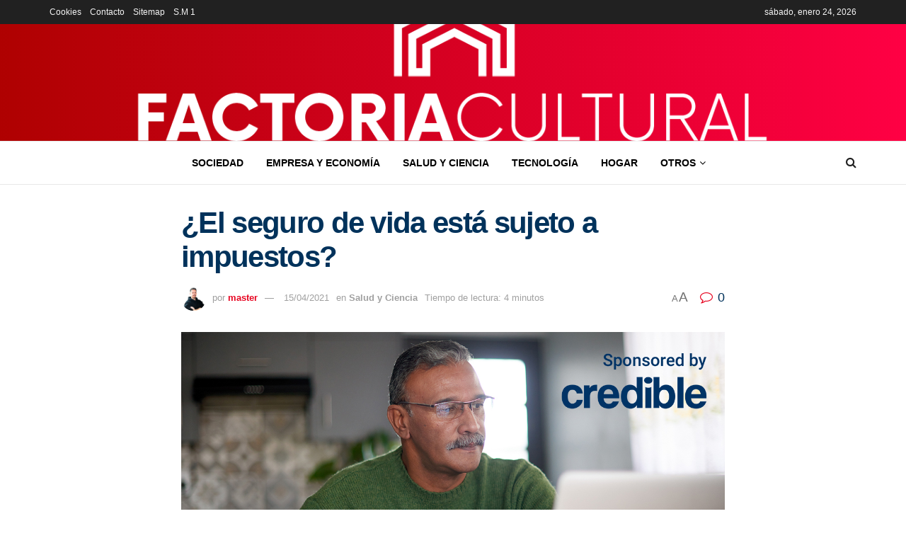

--- FILE ---
content_type: text/html; charset=UTF-8
request_url: https://factoriacultural.es/salud-y-ciencia/el-seguro-de-vida-esta-sujeto-a-impuestos/
body_size: 30023
content:
<!doctype html>
<!--[if lt IE 7]> <html class="no-js lt-ie9 lt-ie8 lt-ie7" lang="es" prefix="og: https://ogp.me/ns#"> <![endif]-->
<!--[if IE 7]>    <html class="no-js lt-ie9 lt-ie8" lang="es" prefix="og: https://ogp.me/ns#"> <![endif]-->
<!--[if IE 8]>    <html class="no-js lt-ie9" lang="es" prefix="og: https://ogp.me/ns#"> <![endif]-->
<!--[if IE 9]>    <html class="no-js lt-ie10" lang="es" prefix="og: https://ogp.me/ns#"> <![endif]-->
<!--[if gt IE 8]><!--> <html class="no-js" lang="es" prefix="og: https://ogp.me/ns#"> <!--<![endif]-->
<head><meta http-equiv="Content-Type" content="text/html; charset=UTF-8" /><script>if(navigator.userAgent.match(/MSIE|Internet Explorer/i)||navigator.userAgent.match(/Trident\/7\..*?rv:11/i)){var href=document.location.href;if(!href.match(/[?&]nowprocket/)){if(href.indexOf("?")==-1){if(href.indexOf("#")==-1){document.location.href=href+"?nowprocket=1"}else{document.location.href=href.replace("#","?nowprocket=1#")}}else{if(href.indexOf("#")==-1){document.location.href=href+"&nowprocket=1"}else{document.location.href=href.replace("#","&nowprocket=1#")}}}}</script><script>class RocketLazyLoadScripts{constructor(){this.v="1.2.3",this.triggerEvents=["keydown","mousedown","mousemove","touchmove","touchstart","touchend","wheel"],this.userEventHandler=this._triggerListener.bind(this),this.touchStartHandler=this._onTouchStart.bind(this),this.touchMoveHandler=this._onTouchMove.bind(this),this.touchEndHandler=this._onTouchEnd.bind(this),this.clickHandler=this._onClick.bind(this),this.interceptedClicks=[],window.addEventListener("pageshow",t=>{this.persisted=t.persisted}),window.addEventListener("DOMContentLoaded",()=>{this._preconnect3rdParties()}),this.delayedScripts={normal:[],async:[],defer:[]},this.trash=[],this.allJQueries=[]}_addUserInteractionListener(t){if(document.hidden){t._triggerListener();return}this.triggerEvents.forEach(e=>window.addEventListener(e,t.userEventHandler,{passive:!0})),window.addEventListener("touchstart",t.touchStartHandler,{passive:!0}),window.addEventListener("mousedown",t.touchStartHandler),document.addEventListener("visibilitychange",t.userEventHandler)}_removeUserInteractionListener(){this.triggerEvents.forEach(t=>window.removeEventListener(t,this.userEventHandler,{passive:!0})),document.removeEventListener("visibilitychange",this.userEventHandler)}_onTouchStart(t){"HTML"!==t.target.tagName&&(window.addEventListener("touchend",this.touchEndHandler),window.addEventListener("mouseup",this.touchEndHandler),window.addEventListener("touchmove",this.touchMoveHandler,{passive:!0}),window.addEventListener("mousemove",this.touchMoveHandler),t.target.addEventListener("click",this.clickHandler),this._renameDOMAttribute(t.target,"onclick","rocket-onclick"),this._pendingClickStarted())}_onTouchMove(t){window.removeEventListener("touchend",this.touchEndHandler),window.removeEventListener("mouseup",this.touchEndHandler),window.removeEventListener("touchmove",this.touchMoveHandler,{passive:!0}),window.removeEventListener("mousemove",this.touchMoveHandler),t.target.removeEventListener("click",this.clickHandler),this._renameDOMAttribute(t.target,"rocket-onclick","onclick"),this._pendingClickFinished()}_onTouchEnd(t){window.removeEventListener("touchend",this.touchEndHandler),window.removeEventListener("mouseup",this.touchEndHandler),window.removeEventListener("touchmove",this.touchMoveHandler,{passive:!0}),window.removeEventListener("mousemove",this.touchMoveHandler)}_onClick(t){t.target.removeEventListener("click",this.clickHandler),this._renameDOMAttribute(t.target,"rocket-onclick","onclick"),this.interceptedClicks.push(t),t.preventDefault(),t.stopPropagation(),t.stopImmediatePropagation(),this._pendingClickFinished()}_replayClicks(){window.removeEventListener("touchstart",this.touchStartHandler,{passive:!0}),window.removeEventListener("mousedown",this.touchStartHandler),this.interceptedClicks.forEach(t=>{t.target.dispatchEvent(new MouseEvent("click",{view:t.view,bubbles:!0,cancelable:!0}))})}_waitForPendingClicks(){return new Promise(t=>{this._isClickPending?this._pendingClickFinished=t:t()})}_pendingClickStarted(){this._isClickPending=!0}_pendingClickFinished(){this._isClickPending=!1}_renameDOMAttribute(t,e,r){t.hasAttribute&&t.hasAttribute(e)&&(event.target.setAttribute(r,event.target.getAttribute(e)),event.target.removeAttribute(e))}_triggerListener(){this._removeUserInteractionListener(this),"loading"===document.readyState?document.addEventListener("DOMContentLoaded",this._loadEverythingNow.bind(this)):this._loadEverythingNow()}_preconnect3rdParties(){let t=[];document.querySelectorAll("script[type=rocketlazyloadscript]").forEach(e=>{if(e.hasAttribute("src")){let r=new URL(e.src).origin;r!==location.origin&&t.push({src:r,crossOrigin:e.crossOrigin||"module"===e.getAttribute("data-rocket-type")})}}),t=[...new Map(t.map(t=>[JSON.stringify(t),t])).values()],this._batchInjectResourceHints(t,"preconnect")}async _loadEverythingNow(){this.lastBreath=Date.now(),this._delayEventListeners(this),this._delayJQueryReady(this),this._handleDocumentWrite(),this._registerAllDelayedScripts(),this._preloadAllScripts(),await this._loadScriptsFromList(this.delayedScripts.normal),await this._loadScriptsFromList(this.delayedScripts.defer),await this._loadScriptsFromList(this.delayedScripts.async);try{await this._triggerDOMContentLoaded(),await this._triggerWindowLoad()}catch(t){console.error(t)}window.dispatchEvent(new Event("rocket-allScriptsLoaded")),this._waitForPendingClicks().then(()=>{this._replayClicks()}),this._emptyTrash()}_registerAllDelayedScripts(){document.querySelectorAll("script[type=rocketlazyloadscript]").forEach(t=>{t.hasAttribute("data-rocket-src")?t.hasAttribute("async")&&!1!==t.async?this.delayedScripts.async.push(t):t.hasAttribute("defer")&&!1!==t.defer||"module"===t.getAttribute("data-rocket-type")?this.delayedScripts.defer.push(t):this.delayedScripts.normal.push(t):this.delayedScripts.normal.push(t)})}async _transformScript(t){return new Promise((await this._littleBreath(),navigator.userAgent.indexOf("Firefox/")>0||""===navigator.vendor)?e=>{let r=document.createElement("script");[...t.attributes].forEach(t=>{let e=t.nodeName;"type"!==e&&("data-rocket-type"===e&&(e="type"),"data-rocket-src"===e&&(e="src"),r.setAttribute(e,t.nodeValue))}),t.text&&(r.text=t.text),r.hasAttribute("src")?(r.addEventListener("load",e),r.addEventListener("error",e)):(r.text=t.text,e());try{t.parentNode.replaceChild(r,t)}catch(i){e()}}:async e=>{function r(){t.setAttribute("data-rocket-status","failed"),e()}try{let i=t.getAttribute("data-rocket-type"),n=t.getAttribute("data-rocket-src");t.text,i?(t.type=i,t.removeAttribute("data-rocket-type")):t.removeAttribute("type"),t.addEventListener("load",function r(){t.setAttribute("data-rocket-status","executed"),e()}),t.addEventListener("error",r),n?(t.removeAttribute("data-rocket-src"),t.src=n):t.src="data:text/javascript;base64,"+window.btoa(unescape(encodeURIComponent(t.text)))}catch(s){r()}})}async _loadScriptsFromList(t){let e=t.shift();return e&&e.isConnected?(await this._transformScript(e),this._loadScriptsFromList(t)):Promise.resolve()}_preloadAllScripts(){this._batchInjectResourceHints([...this.delayedScripts.normal,...this.delayedScripts.defer,...this.delayedScripts.async],"preload")}_batchInjectResourceHints(t,e){var r=document.createDocumentFragment();t.forEach(t=>{let i=t.getAttribute&&t.getAttribute("data-rocket-src")||t.src;if(i){let n=document.createElement("link");n.href=i,n.rel=e,"preconnect"!==e&&(n.as="script"),t.getAttribute&&"module"===t.getAttribute("data-rocket-type")&&(n.crossOrigin=!0),t.crossOrigin&&(n.crossOrigin=t.crossOrigin),t.integrity&&(n.integrity=t.integrity),r.appendChild(n),this.trash.push(n)}}),document.head.appendChild(r)}_delayEventListeners(t){let e={};function r(t,r){!function t(r){!e[r]&&(e[r]={originalFunctions:{add:r.addEventListener,remove:r.removeEventListener},eventsToRewrite:[]},r.addEventListener=function(){arguments[0]=i(arguments[0]),e[r].originalFunctions.add.apply(r,arguments)},r.removeEventListener=function(){arguments[0]=i(arguments[0]),e[r].originalFunctions.remove.apply(r,arguments)});function i(t){return e[r].eventsToRewrite.indexOf(t)>=0?"rocket-"+t:t}}(t),e[t].eventsToRewrite.push(r)}function i(t,e){let r=t[e];Object.defineProperty(t,e,{get:()=>r||function(){},set(i){t["rocket"+e]=r=i}})}r(document,"DOMContentLoaded"),r(window,"DOMContentLoaded"),r(window,"load"),r(window,"pageshow"),r(document,"readystatechange"),i(document,"onreadystatechange"),i(window,"onload"),i(window,"onpageshow")}_delayJQueryReady(t){let e;function r(r){if(r&&r.fn&&!t.allJQueries.includes(r)){r.fn.ready=r.fn.init.prototype.ready=function(e){return t.domReadyFired?e.bind(document)(r):document.addEventListener("rocket-DOMContentLoaded",()=>e.bind(document)(r)),r([])};let i=r.fn.on;r.fn.on=r.fn.init.prototype.on=function(){if(this[0]===window){function t(t){return t.split(" ").map(t=>"load"===t||0===t.indexOf("load.")?"rocket-jquery-load":t).join(" ")}"string"==typeof arguments[0]||arguments[0]instanceof String?arguments[0]=t(arguments[0]):"object"==typeof arguments[0]&&Object.keys(arguments[0]).forEach(e=>{let r=arguments[0][e];delete arguments[0][e],arguments[0][t(e)]=r})}return i.apply(this,arguments),this},t.allJQueries.push(r)}e=r}r(window.jQuery),Object.defineProperty(window,"jQuery",{get:()=>e,set(t){r(t)}})}async _triggerDOMContentLoaded(){this.domReadyFired=!0,await this._littleBreath(),document.dispatchEvent(new Event("rocket-DOMContentLoaded")),await this._littleBreath(),window.dispatchEvent(new Event("rocket-DOMContentLoaded")),await this._littleBreath(),document.dispatchEvent(new Event("rocket-readystatechange")),await this._littleBreath(),document.rocketonreadystatechange&&document.rocketonreadystatechange()}async _triggerWindowLoad(){await this._littleBreath(),window.dispatchEvent(new Event("rocket-load")),await this._littleBreath(),window.rocketonload&&window.rocketonload(),await this._littleBreath(),this.allJQueries.forEach(t=>t(window).trigger("rocket-jquery-load")),await this._littleBreath();let t=new Event("rocket-pageshow");t.persisted=this.persisted,window.dispatchEvent(t),await this._littleBreath(),window.rocketonpageshow&&window.rocketonpageshow({persisted:this.persisted})}_handleDocumentWrite(){let t=new Map;document.write=document.writeln=function(e){let r=document.currentScript;r||console.error("WPRocket unable to document.write this: "+e);let i=document.createRange(),n=r.parentElement,s=t.get(r);void 0===s&&(s=r.nextSibling,t.set(r,s));let a=document.createDocumentFragment();i.setStart(a,0),a.appendChild(i.createContextualFragment(e)),n.insertBefore(a,s)}}async _littleBreath(){Date.now()-this.lastBreath>45&&(await this._requestAnimFrame(),this.lastBreath=Date.now())}async _requestAnimFrame(){return document.hidden?new Promise(t=>setTimeout(t)):new Promise(t=>requestAnimationFrame(t))}_emptyTrash(){this.trash.forEach(t=>t.remove())}static run(){let t=new RocketLazyLoadScripts;t._addUserInteractionListener(t)}}RocketLazyLoadScripts.run();</script>
    
    <meta name='viewport' content='width=device-width, initial-scale=1, user-scalable=yes' />
    <link rel="profile" href="http://gmpg.org/xfn/11" />
    <link rel="pingback" href="https://factoriacultural.es/xmlrpc.php" />
    			<script type="rocketlazyloadscript" data-rocket-type="text/javascript">
			  var jnews_ajax_url = '/?ajax-request=jnews'
			</script>
			<script type="rocketlazyloadscript" data-rocket-type="text/javascript">;window.jnews=window.jnews||{},window.jnews.library=window.jnews.library||{},window.jnews.library=function(){"use strict";var e=this;e.win=window,e.doc=document,e.noop=function(){},e.globalBody=e.doc.getElementsByTagName("body")[0],e.globalBody=e.globalBody?e.globalBody:e.doc,e.win.jnewsDataStorage=e.win.jnewsDataStorage||{_storage:new WeakMap,put:function(e,t,n){this._storage.has(e)||this._storage.set(e,new Map),this._storage.get(e).set(t,n)},get:function(e,t){return this._storage.get(e).get(t)},has:function(e,t){return this._storage.has(e)&&this._storage.get(e).has(t)},remove:function(e,t){var n=this._storage.get(e).delete(t);return 0===!this._storage.get(e).size&&this._storage.delete(e),n}},e.windowWidth=function(){return e.win.innerWidth||e.docEl.clientWidth||e.globalBody.clientWidth},e.windowHeight=function(){return e.win.innerHeight||e.docEl.clientHeight||e.globalBody.clientHeight},e.requestAnimationFrame=e.win.requestAnimationFrame||e.win.webkitRequestAnimationFrame||e.win.mozRequestAnimationFrame||e.win.msRequestAnimationFrame||window.oRequestAnimationFrame||function(e){return setTimeout(e,1e3/60)},e.cancelAnimationFrame=e.win.cancelAnimationFrame||e.win.webkitCancelAnimationFrame||e.win.webkitCancelRequestAnimationFrame||e.win.mozCancelAnimationFrame||e.win.msCancelRequestAnimationFrame||e.win.oCancelRequestAnimationFrame||function(e){clearTimeout(e)},e.classListSupport="classList"in document.createElement("_"),e.hasClass=e.classListSupport?function(e,t){return e.classList.contains(t)}:function(e,t){return e.className.indexOf(t)>=0},e.addClass=e.classListSupport?function(t,n){e.hasClass(t,n)||t.classList.add(n)}:function(t,n){e.hasClass(t,n)||(t.className+=" "+n)},e.removeClass=e.classListSupport?function(t,n){e.hasClass(t,n)&&t.classList.remove(n)}:function(t,n){e.hasClass(t,n)&&(t.className=t.className.replace(n,""))},e.objKeys=function(e){var t=[];for(var n in e)Object.prototype.hasOwnProperty.call(e,n)&&t.push(n);return t},e.isObjectSame=function(e,t){var n=!0;return JSON.stringify(e)!==JSON.stringify(t)&&(n=!1),n},e.extend=function(){for(var e,t,n,o=arguments[0]||{},i=1,a=arguments.length;i<a;i++)if(null!==(e=arguments[i]))for(t in e)o!==(n=e[t])&&void 0!==n&&(o[t]=n);return o},e.dataStorage=e.win.jnewsDataStorage,e.isVisible=function(e){return 0!==e.offsetWidth&&0!==e.offsetHeight||e.getBoundingClientRect().length},e.getHeight=function(e){return e.offsetHeight||e.clientHeight||e.getBoundingClientRect().height},e.getWidth=function(e){return e.offsetWidth||e.clientWidth||e.getBoundingClientRect().width},e.supportsPassive=!1;try{var t=Object.defineProperty({},"passive",{get:function(){e.supportsPassive=!0}});"createEvent"in e.doc?e.win.addEventListener("test",null,t):"fireEvent"in e.doc&&e.win.attachEvent("test",null)}catch(e){}e.passiveOption=!!e.supportsPassive&&{passive:!0},e.setStorage=function(e,t){e="jnews-"+e;var n={expired:Math.floor(((new Date).getTime()+432e5)/1e3)};t=Object.assign(n,t);localStorage.setItem(e,JSON.stringify(t))},e.getStorage=function(e){e="jnews-"+e;var t=localStorage.getItem(e);return null!==t&&0<t.length?JSON.parse(localStorage.getItem(e)):{}},e.expiredStorage=function(){var t,n="jnews-";for(var o in localStorage)o.indexOf(n)>-1&&"undefined"!==(t=e.getStorage(o.replace(n,""))).expired&&t.expired<Math.floor((new Date).getTime()/1e3)&&localStorage.removeItem(o)},e.addEvents=function(t,n,o){for(var i in n){var a=["touchstart","touchmove"].indexOf(i)>=0&&!o&&e.passiveOption;"createEvent"in e.doc?t.addEventListener(i,n[i],a):"fireEvent"in e.doc&&t.attachEvent("on"+i,n[i])}},e.removeEvents=function(t,n){for(var o in n)"createEvent"in e.doc?t.removeEventListener(o,n[o]):"fireEvent"in e.doc&&t.detachEvent("on"+o,n[o])},e.triggerEvents=function(t,n,o){var i;o=o||{detail:null};return"createEvent"in e.doc?(!(i=e.doc.createEvent("CustomEvent")||new CustomEvent(n)).initCustomEvent||i.initCustomEvent(n,!0,!1,o),void t.dispatchEvent(i)):"fireEvent"in e.doc?((i=e.doc.createEventObject()).eventType=n,void t.fireEvent("on"+i.eventType,i)):void 0},e.getParents=function(t,n){void 0===n&&(n=e.doc);for(var o=[],i=t.parentNode,a=!1;!a;)if(i){var r=i;r.querySelectorAll(n).length?a=!0:(o.push(r),i=r.parentNode)}else o=[],a=!0;return o},e.forEach=function(e,t,n){for(var o=0,i=e.length;o<i;o++)t.call(n,e[o],o)},e.getText=function(e){return e.innerText||e.textContent},e.setText=function(e,t){var n="object"==typeof t?t.innerText||t.textContent:t;e.innerText&&(e.innerText=n),e.textContent&&(e.textContent=n)},e.httpBuildQuery=function(t){return e.objKeys(t).reduce(function t(n){var o=arguments.length>1&&void 0!==arguments[1]?arguments[1]:null;return function(i,a){var r=n[a];a=encodeURIComponent(a);var s=o?"".concat(o,"[").concat(a,"]"):a;return null==r||"function"==typeof r?(i.push("".concat(s,"=")),i):["number","boolean","string"].includes(typeof r)?(i.push("".concat(s,"=").concat(encodeURIComponent(r))),i):(i.push(e.objKeys(r).reduce(t(r,s),[]).join("&")),i)}}(t),[]).join("&")},e.get=function(t,n,o,i){return o="function"==typeof o?o:e.noop,e.ajax("GET",t,n,o,i)},e.post=function(t,n,o,i){return o="function"==typeof o?o:e.noop,e.ajax("POST",t,n,o,i)},e.ajax=function(t,n,o,i,a){var r=new XMLHttpRequest,s=n,c=e.httpBuildQuery(o);if(t=-1!=["GET","POST"].indexOf(t)?t:"GET",r.open(t,s+("GET"==t?"?"+c:""),!0),"POST"==t&&r.setRequestHeader("Content-type","application/x-www-form-urlencoded"),r.setRequestHeader("X-Requested-With","XMLHttpRequest"),r.onreadystatechange=function(){4===r.readyState&&200<=r.status&&300>r.status&&"function"==typeof i&&i.call(void 0,r.response)},void 0!==a&&!a){return{xhr:r,send:function(){r.send("POST"==t?c:null)}}}return r.send("POST"==t?c:null),{xhr:r}},e.scrollTo=function(t,n,o){function i(e,t,n){this.start=this.position(),this.change=e-this.start,this.currentTime=0,this.increment=20,this.duration=void 0===n?500:n,this.callback=t,this.finish=!1,this.animateScroll()}return Math.easeInOutQuad=function(e,t,n,o){return(e/=o/2)<1?n/2*e*e+t:-n/2*(--e*(e-2)-1)+t},i.prototype.stop=function(){this.finish=!0},i.prototype.move=function(t){e.doc.documentElement.scrollTop=t,e.globalBody.parentNode.scrollTop=t,e.globalBody.scrollTop=t},i.prototype.position=function(){return e.doc.documentElement.scrollTop||e.globalBody.parentNode.scrollTop||e.globalBody.scrollTop},i.prototype.animateScroll=function(){this.currentTime+=this.increment;var t=Math.easeInOutQuad(this.currentTime,this.start,this.change,this.duration);this.move(t),this.currentTime<this.duration&&!this.finish?e.requestAnimationFrame.call(e.win,this.animateScroll.bind(this)):this.callback&&"function"==typeof this.callback&&this.callback()},new i(t,n,o)},e.unwrap=function(t){var n,o=t;e.forEach(t,(function(e,t){n?n+=e:n=e})),o.replaceWith(n)},e.performance={start:function(e){performance.mark(e+"Start")},stop:function(e){performance.mark(e+"End"),performance.measure(e,e+"Start",e+"End")}},e.fps=function(){var t=0,n=0,o=0;!function(){var i=t=0,a=0,r=0,s=document.getElementById("fpsTable"),c=function(t){void 0===document.getElementsByTagName("body")[0]?e.requestAnimationFrame.call(e.win,(function(){c(t)})):document.getElementsByTagName("body")[0].appendChild(t)};null===s&&((s=document.createElement("div")).style.position="fixed",s.style.top="120px",s.style.left="10px",s.style.width="100px",s.style.height="20px",s.style.border="1px solid black",s.style.fontSize="11px",s.style.zIndex="100000",s.style.backgroundColor="white",s.id="fpsTable",c(s));var l=function(){o++,n=Date.now(),(a=(o/(r=(n-t)/1e3)).toPrecision(2))!=i&&(i=a,s.innerHTML=i+"fps"),1<r&&(t=n,o=0),e.requestAnimationFrame.call(e.win,l)};l()}()},e.instr=function(e,t){for(var n=0;n<t.length;n++)if(-1!==e.toLowerCase().indexOf(t[n].toLowerCase()))return!0},e.winLoad=function(t,n){function o(o){if("complete"===e.doc.readyState||"interactive"===e.doc.readyState)return!o||n?setTimeout(t,n||1):t(o),1}o()||e.addEvents(e.win,{load:o})},e.docReady=function(t,n){function o(o){if("complete"===e.doc.readyState||"interactive"===e.doc.readyState)return!o||n?setTimeout(t,n||1):t(o),1}o()||e.addEvents(e.doc,{DOMContentLoaded:o})},e.fireOnce=function(){e.docReady((function(){e.assets=e.assets||[],e.assets.length&&(e.boot(),e.load_assets())}),50)},e.boot=function(){e.length&&e.doc.querySelectorAll("style[media]").forEach((function(e){"not all"==e.getAttribute("media")&&e.removeAttribute("media")}))},e.create_js=function(t,n){var o=e.doc.createElement("script");switch(o.setAttribute("src",t),n){case"defer":o.setAttribute("defer",!0);break;case"async":o.setAttribute("async",!0);break;case"deferasync":o.setAttribute("defer",!0),o.setAttribute("async",!0)}e.globalBody.appendChild(o)},e.load_assets=function(){"object"==typeof e.assets&&e.forEach(e.assets.slice(0),(function(t,n){var o="";t.defer&&(o+="defer"),t.async&&(o+="async"),e.create_js(t.url,o);var i=e.assets.indexOf(t);i>-1&&e.assets.splice(i,1)})),e.assets=jnewsoption.au_scripts=window.jnewsads=[]},e.setCookie=function(e,t,n){var o="";if(n){var i=new Date;i.setTime(i.getTime()+24*n*60*60*1e3),o="; expires="+i.toUTCString()}document.cookie=e+"="+(t||"")+o+"; path=/"},e.getCookie=function(e){for(var t=e+"=",n=document.cookie.split(";"),o=0;o<n.length;o++){for(var i=n[o];" "==i.charAt(0);)i=i.substring(1,i.length);if(0==i.indexOf(t))return i.substring(t.length,i.length)}return null},e.eraseCookie=function(e){document.cookie=e+"=; Path=/; Expires=Thu, 01 Jan 1970 00:00:01 GMT;"},e.docReady((function(){e.globalBody=e.globalBody==e.doc?e.doc.getElementsByTagName("body")[0]:e.globalBody,e.globalBody=e.globalBody?e.globalBody:e.doc})),e.winLoad((function(){e.winLoad((function(){var t=!1;if(void 0!==window.jnewsadmin)if(void 0!==window.file_version_checker){var n=e.objKeys(window.file_version_checker);n.length?n.forEach((function(e){t||"10.0.4"===window.file_version_checker[e]||(t=!0)})):t=!0}else t=!0;t&&(window.jnewsHelper.getMessage(),window.jnewsHelper.getNotice())}),2500)}))},window.jnews.library=new window.jnews.library;</script><script type="rocketlazyloadscript" data-rocket-type="module">;/*! instant.page v5.1.1 - (C) 2019-2020 Alexandre Dieulot - https://instant.page/license */
let t,e;const n=new Set,o=document.createElement("link"),i=o.relList&&o.relList.supports&&o.relList.supports("prefetch")&&window.IntersectionObserver&&"isIntersecting"in IntersectionObserverEntry.prototype,s="instantAllowQueryString"in document.body.dataset,a="instantAllowExternalLinks"in document.body.dataset,r="instantWhitelist"in document.body.dataset,c="instantMousedownShortcut"in document.body.dataset,d=1111;let l=65,u=!1,f=!1,m=!1;if("instantIntensity"in document.body.dataset){const t=document.body.dataset.instantIntensity;if("mousedown"==t.substr(0,9))u=!0,"mousedown-only"==t&&(f=!0);else if("viewport"==t.substr(0,8))navigator.connection&&(navigator.connection.saveData||navigator.connection.effectiveType&&navigator.connection.effectiveType.includes("2g"))||("viewport"==t?document.documentElement.clientWidth*document.documentElement.clientHeight<45e4&&(m=!0):"viewport-all"==t&&(m=!0));else{const e=parseInt(t);isNaN(e)||(l=e)}}if(i){const n={capture:!0,passive:!0};if(f||document.addEventListener("touchstart",(function(t){e=performance.now();const n=t.target.closest("a");h(n)&&v(n.href)}),n),u?c||document.addEventListener("mousedown",(function(t){const e=t.target.closest("a");h(e)&&v(e.href)}),n):document.addEventListener("mouseover",(function(n){if(performance.now()-e<d)return;if(!("closest"in n.target))return;const o=n.target.closest("a");h(o)&&(o.addEventListener("mouseout",p,{passive:!0}),t=setTimeout((()=>{v(o.href),t=void 0}),l))}),n),c&&document.addEventListener("mousedown",(function(t){if(performance.now()-e<d)return;const n=t.target.closest("a");if(t.which>1||t.metaKey||t.ctrlKey)return;if(!n)return;n.addEventListener("click",(function(t){1337!=t.detail&&t.preventDefault()}),{capture:!0,passive:!1,once:!0});const o=new MouseEvent("click",{view:window,bubbles:!0,cancelable:!1,detail:1337});n.dispatchEvent(o)}),n),m){let t;(t=window.requestIdleCallback?t=>{requestIdleCallback(t,{timeout:1500})}:t=>{t()})((()=>{const t=new IntersectionObserver((e=>{e.forEach((e=>{if(e.isIntersecting){const n=e.target;t.unobserve(n),v(n.href)}}))}));document.querySelectorAll("a").forEach((e=>{h(e)&&t.observe(e)}))}))}}function p(e){e.relatedTarget&&e.target.closest("a")==e.relatedTarget.closest("a")||t&&(clearTimeout(t),t=void 0)}function h(t){if(t&&t.href&&(!r||"instant"in t.dataset)&&(a||t.origin==location.origin||"instant"in t.dataset)&&["http:","https:"].includes(t.protocol)&&("http:"!=t.protocol||"https:"!=location.protocol)&&(s||!t.search||"instant"in t.dataset)&&!(t.hash&&t.pathname+t.search==location.pathname+location.search||"noInstant"in t.dataset))return!0}function v(t){if(n.has(t))return;const e=document.createElement("link");e.rel="prefetch",e.href=t,document.head.appendChild(e),n.add(t)}</script>
<!-- Optimización para motores de búsqueda de Rank Math -  https://rankmath.com/ -->
<title>ℹ ¿El seguro de vida está sujeto a impuestos?</title><link rel="preload" as="style" href="https://fonts.googleapis.com/css?family=Bebas%20Neue%3Areguler&#038;display=swap" /><link rel="stylesheet" href="https://fonts.googleapis.com/css?family=Bebas%20Neue%3Areguler&#038;display=swap" media="print" onload="this.media='all'" /><noscript><link rel="stylesheet" href="https://fonts.googleapis.com/css?family=Bebas%20Neue%3Areguler&#038;display=swap" /></noscript><link rel="stylesheet" href="https://factoriacultural.es/wp-content/cache/min/1/a1371c63dfc73b5c5567c85648f73069.css" media="all" data-minify="1" />
<meta name="description" content="Saber cuándo el seguro de vida está sujeto a impuestos y cómo evitarlo puede ayudar a las familias a asegurarse de que sus seres queridos reciban todos los"/>
<meta name="robots" content="follow, index, max-snippet:-1, max-video-preview:-1, max-image-preview:large"/>
<link rel="canonical" href="https://factoriacultural.es/salud-y-ciencia/el-seguro-de-vida-esta-sujeto-a-impuestos/" />
<meta property="og:locale" content="es_ES" />
<meta property="og:type" content="article" />
<meta property="og:title" content="ℹ ¿El seguro de vida está sujeto a impuestos?" />
<meta property="og:description" content="Saber cuándo el seguro de vida está sujeto a impuestos y cómo evitarlo puede ayudar a las familias a asegurarse de que sus seres queridos reciban todos los" />
<meta property="og:url" content="https://factoriacultural.es/salud-y-ciencia/el-seguro-de-vida-esta-sujeto-a-impuestos/" />
<meta property="og:site_name" content="Factoría Cultural | Web Oficial" />
<meta property="article:section" content="Salud y Ciencia" />
<meta property="og:image" content="https://factoriacultural.es/wp-content/uploads/2021/04/Credible-life-insurance-taxes-iStock-thumbnail-1211946754.jpg" />
<meta property="og:image:secure_url" content="https://factoriacultural.es/wp-content/uploads/2021/04/Credible-life-insurance-taxes-iStock-thumbnail-1211946754.jpg" />
<meta property="og:image:width" content="1280" />
<meta property="og:image:height" content="720" />
<meta property="og:image:alt" content="¿El seguro de vida está sujeto a impuestos?

" />
<meta property="og:image:type" content="image/jpeg" />
<meta property="article:published_time" content="2021-04-15T21:10:13+02:00" />
<meta name="twitter:card" content="summary_large_image" />
<meta name="twitter:title" content="ℹ ¿El seguro de vida está sujeto a impuestos?" />
<meta name="twitter:description" content="Saber cuándo el seguro de vida está sujeto a impuestos y cómo evitarlo puede ayudar a las familias a asegurarse de que sus seres queridos reciban todos los" />
<meta name="twitter:image" content="https://factoriacultural.es/wp-content/uploads/2021/04/Credible-life-insurance-taxes-iStock-thumbnail-1211946754.jpg" />
<meta name="twitter:label1" content="Escrito por" />
<meta name="twitter:data1" content="master" />
<meta name="twitter:label2" content="Tiempo de lectura" />
<meta name="twitter:data2" content="4 minutos" />
<script type="application/ld+json" class="rank-math-schema">{"@context":"https://schema.org","@graph":[{"@type":["Person","Organization"],"@id":"https://factoriacultural.es/#person","name":"Factor\u00eda Cultural | Web Oficial"},{"@type":"WebSite","@id":"https://factoriacultural.es/#website","url":"https://factoriacultural.es","name":"Factor\u00eda Cultural | Web Oficial","publisher":{"@id":"https://factoriacultural.es/#person"},"inLanguage":"es"},{"@type":"ImageObject","@id":"https://factoriacultural.es/wp-content/uploads/2021/04/Credible-life-insurance-taxes-iStock-thumbnail-1211946754.jpg","url":"https://factoriacultural.es/wp-content/uploads/2021/04/Credible-life-insurance-taxes-iStock-thumbnail-1211946754.jpg","width":"1280","height":"720","caption":"\u00bfEl seguro de vida est\u00e1 sujeto a impuestos?\n\n","inLanguage":"es"},{"@type":"WebPage","@id":"https://factoriacultural.es/salud-y-ciencia/el-seguro-de-vida-esta-sujeto-a-impuestos/#webpage","url":"https://factoriacultural.es/salud-y-ciencia/el-seguro-de-vida-esta-sujeto-a-impuestos/","name":"\u2139 \u00bfEl seguro de vida est\u00e1 sujeto a impuestos?","datePublished":"2021-04-15T21:10:13+02:00","dateModified":"2021-04-15T21:10:13+02:00","isPartOf":{"@id":"https://factoriacultural.es/#website"},"primaryImageOfPage":{"@id":"https://factoriacultural.es/wp-content/uploads/2021/04/Credible-life-insurance-taxes-iStock-thumbnail-1211946754.jpg"},"inLanguage":"es"},{"@type":"Person","@id":"https://factoriacultural.es/author/master/","name":"master","url":"https://factoriacultural.es/author/master/","image":{"@type":"ImageObject","@id":"https://secure.gravatar.com/avatar/2e5fe7a662a82e37dca88a94d68bf23f?s=96&amp;r=g","url":"https://secure.gravatar.com/avatar/2e5fe7a662a82e37dca88a94d68bf23f?s=96&amp;r=g","caption":"master","inLanguage":"es"},"sameAs":["https://factoriacultural.es"]},{"@type":"BlogPosting","headline":"\u2139 \u2139 \u00bfEl seguro de vida est\u00e1 sujeto a impuestos?","datePublished":"2021-04-15T21:10:13+02:00","dateModified":"2021-04-15T21:10:13+02:00","articleSection":"Salud y Ciencia","author":{"@id":"https://factoriacultural.es/author/master/","name":"master"},"publisher":{"@id":"https://factoriacultural.es/#person"},"description":"Saber cu\u00e1ndo el seguro de vida est\u00e1 sujeto a impuestos y c\u00f3mo evitarlo puede ayudar a las familias a asegurarse de que sus seres queridos reciban todos los","name":"\u2139 \u2139 \u00bfEl seguro de vida est\u00e1 sujeto a impuestos?","@id":"https://factoriacultural.es/salud-y-ciencia/el-seguro-de-vida-esta-sujeto-a-impuestos/#richSnippet","isPartOf":{"@id":"https://factoriacultural.es/salud-y-ciencia/el-seguro-de-vida-esta-sujeto-a-impuestos/#webpage"},"image":{"@id":"https://factoriacultural.es/wp-content/uploads/2021/04/Credible-life-insurance-taxes-iStock-thumbnail-1211946754.jpg"},"inLanguage":"es","mainEntityOfPage":{"@id":"https://factoriacultural.es/salud-y-ciencia/el-seguro-de-vida-esta-sujeto-a-impuestos/#webpage"}}]}</script>
<!-- /Plugin Rank Math WordPress SEO -->

<link rel='dns-prefetch' href='//fonts.googleapis.com' />
<link rel='preconnect' href='https://fonts.gstatic.com' />
<link rel="alternate" type="application/rss+xml" title="Factoría Cultural | Web Oficial &raquo; Feed" href="https://factoriacultural.es/feed/" />
<link rel="alternate" type="application/rss+xml" title="Factoría Cultural | Web Oficial &raquo; Feed de los comentarios" href="https://factoriacultural.es/comments/feed/" />
<style id='wp-emoji-styles-inline-css' type='text/css'>

	img.wp-smiley, img.emoji {
		display: inline !important;
		border: none !important;
		box-shadow: none !important;
		height: 1em !important;
		width: 1em !important;
		margin: 0 0.07em !important;
		vertical-align: -0.1em !important;
		background: none !important;
		padding: 0 !important;
	}
</style>

<style id='rank-math-toc-block-style-inline-css' type='text/css'>
.wp-block-rank-math-toc-block nav ol{counter-reset:item}.wp-block-rank-math-toc-block nav ol li{display:block}.wp-block-rank-math-toc-block nav ol li:before{content:counters(item, ".") ". ";counter-increment:item}

</style>
<style id='classic-theme-styles-inline-css' type='text/css'>
/*! This file is auto-generated */
.wp-block-button__link{color:#fff;background-color:#32373c;border-radius:9999px;box-shadow:none;text-decoration:none;padding:calc(.667em + 2px) calc(1.333em + 2px);font-size:1.125em}.wp-block-file__button{background:#32373c;color:#fff;text-decoration:none}
</style>
<style id='global-styles-inline-css' type='text/css'>
body{--wp--preset--color--black: #000000;--wp--preset--color--cyan-bluish-gray: #abb8c3;--wp--preset--color--white: #ffffff;--wp--preset--color--pale-pink: #f78da7;--wp--preset--color--vivid-red: #cf2e2e;--wp--preset--color--luminous-vivid-orange: #ff6900;--wp--preset--color--luminous-vivid-amber: #fcb900;--wp--preset--color--light-green-cyan: #7bdcb5;--wp--preset--color--vivid-green-cyan: #00d084;--wp--preset--color--pale-cyan-blue: #8ed1fc;--wp--preset--color--vivid-cyan-blue: #0693e3;--wp--preset--color--vivid-purple: #9b51e0;--wp--preset--gradient--vivid-cyan-blue-to-vivid-purple: linear-gradient(135deg,rgba(6,147,227,1) 0%,rgb(155,81,224) 100%);--wp--preset--gradient--light-green-cyan-to-vivid-green-cyan: linear-gradient(135deg,rgb(122,220,180) 0%,rgb(0,208,130) 100%);--wp--preset--gradient--luminous-vivid-amber-to-luminous-vivid-orange: linear-gradient(135deg,rgba(252,185,0,1) 0%,rgba(255,105,0,1) 100%);--wp--preset--gradient--luminous-vivid-orange-to-vivid-red: linear-gradient(135deg,rgba(255,105,0,1) 0%,rgb(207,46,46) 100%);--wp--preset--gradient--very-light-gray-to-cyan-bluish-gray: linear-gradient(135deg,rgb(238,238,238) 0%,rgb(169,184,195) 100%);--wp--preset--gradient--cool-to-warm-spectrum: linear-gradient(135deg,rgb(74,234,220) 0%,rgb(151,120,209) 20%,rgb(207,42,186) 40%,rgb(238,44,130) 60%,rgb(251,105,98) 80%,rgb(254,248,76) 100%);--wp--preset--gradient--blush-light-purple: linear-gradient(135deg,rgb(255,206,236) 0%,rgb(152,150,240) 100%);--wp--preset--gradient--blush-bordeaux: linear-gradient(135deg,rgb(254,205,165) 0%,rgb(254,45,45) 50%,rgb(107,0,62) 100%);--wp--preset--gradient--luminous-dusk: linear-gradient(135deg,rgb(255,203,112) 0%,rgb(199,81,192) 50%,rgb(65,88,208) 100%);--wp--preset--gradient--pale-ocean: linear-gradient(135deg,rgb(255,245,203) 0%,rgb(182,227,212) 50%,rgb(51,167,181) 100%);--wp--preset--gradient--electric-grass: linear-gradient(135deg,rgb(202,248,128) 0%,rgb(113,206,126) 100%);--wp--preset--gradient--midnight: linear-gradient(135deg,rgb(2,3,129) 0%,rgb(40,116,252) 100%);--wp--preset--font-size--small: 13px;--wp--preset--font-size--medium: 20px;--wp--preset--font-size--large: 36px;--wp--preset--font-size--x-large: 42px;--wp--preset--spacing--20: 0.44rem;--wp--preset--spacing--30: 0.67rem;--wp--preset--spacing--40: 1rem;--wp--preset--spacing--50: 1.5rem;--wp--preset--spacing--60: 2.25rem;--wp--preset--spacing--70: 3.38rem;--wp--preset--spacing--80: 5.06rem;--wp--preset--shadow--natural: 6px 6px 9px rgba(0, 0, 0, 0.2);--wp--preset--shadow--deep: 12px 12px 50px rgba(0, 0, 0, 0.4);--wp--preset--shadow--sharp: 6px 6px 0px rgba(0, 0, 0, 0.2);--wp--preset--shadow--outlined: 6px 6px 0px -3px rgba(255, 255, 255, 1), 6px 6px rgba(0, 0, 0, 1);--wp--preset--shadow--crisp: 6px 6px 0px rgba(0, 0, 0, 1);}:where(.is-layout-flex){gap: 0.5em;}:where(.is-layout-grid){gap: 0.5em;}body .is-layout-flex{display: flex;}body .is-layout-flex{flex-wrap: wrap;align-items: center;}body .is-layout-flex > *{margin: 0;}body .is-layout-grid{display: grid;}body .is-layout-grid > *{margin: 0;}:where(.wp-block-columns.is-layout-flex){gap: 2em;}:where(.wp-block-columns.is-layout-grid){gap: 2em;}:where(.wp-block-post-template.is-layout-flex){gap: 1.25em;}:where(.wp-block-post-template.is-layout-grid){gap: 1.25em;}.has-black-color{color: var(--wp--preset--color--black) !important;}.has-cyan-bluish-gray-color{color: var(--wp--preset--color--cyan-bluish-gray) !important;}.has-white-color{color: var(--wp--preset--color--white) !important;}.has-pale-pink-color{color: var(--wp--preset--color--pale-pink) !important;}.has-vivid-red-color{color: var(--wp--preset--color--vivid-red) !important;}.has-luminous-vivid-orange-color{color: var(--wp--preset--color--luminous-vivid-orange) !important;}.has-luminous-vivid-amber-color{color: var(--wp--preset--color--luminous-vivid-amber) !important;}.has-light-green-cyan-color{color: var(--wp--preset--color--light-green-cyan) !important;}.has-vivid-green-cyan-color{color: var(--wp--preset--color--vivid-green-cyan) !important;}.has-pale-cyan-blue-color{color: var(--wp--preset--color--pale-cyan-blue) !important;}.has-vivid-cyan-blue-color{color: var(--wp--preset--color--vivid-cyan-blue) !important;}.has-vivid-purple-color{color: var(--wp--preset--color--vivid-purple) !important;}.has-black-background-color{background-color: var(--wp--preset--color--black) !important;}.has-cyan-bluish-gray-background-color{background-color: var(--wp--preset--color--cyan-bluish-gray) !important;}.has-white-background-color{background-color: var(--wp--preset--color--white) !important;}.has-pale-pink-background-color{background-color: var(--wp--preset--color--pale-pink) !important;}.has-vivid-red-background-color{background-color: var(--wp--preset--color--vivid-red) !important;}.has-luminous-vivid-orange-background-color{background-color: var(--wp--preset--color--luminous-vivid-orange) !important;}.has-luminous-vivid-amber-background-color{background-color: var(--wp--preset--color--luminous-vivid-amber) !important;}.has-light-green-cyan-background-color{background-color: var(--wp--preset--color--light-green-cyan) !important;}.has-vivid-green-cyan-background-color{background-color: var(--wp--preset--color--vivid-green-cyan) !important;}.has-pale-cyan-blue-background-color{background-color: var(--wp--preset--color--pale-cyan-blue) !important;}.has-vivid-cyan-blue-background-color{background-color: var(--wp--preset--color--vivid-cyan-blue) !important;}.has-vivid-purple-background-color{background-color: var(--wp--preset--color--vivid-purple) !important;}.has-black-border-color{border-color: var(--wp--preset--color--black) !important;}.has-cyan-bluish-gray-border-color{border-color: var(--wp--preset--color--cyan-bluish-gray) !important;}.has-white-border-color{border-color: var(--wp--preset--color--white) !important;}.has-pale-pink-border-color{border-color: var(--wp--preset--color--pale-pink) !important;}.has-vivid-red-border-color{border-color: var(--wp--preset--color--vivid-red) !important;}.has-luminous-vivid-orange-border-color{border-color: var(--wp--preset--color--luminous-vivid-orange) !important;}.has-luminous-vivid-amber-border-color{border-color: var(--wp--preset--color--luminous-vivid-amber) !important;}.has-light-green-cyan-border-color{border-color: var(--wp--preset--color--light-green-cyan) !important;}.has-vivid-green-cyan-border-color{border-color: var(--wp--preset--color--vivid-green-cyan) !important;}.has-pale-cyan-blue-border-color{border-color: var(--wp--preset--color--pale-cyan-blue) !important;}.has-vivid-cyan-blue-border-color{border-color: var(--wp--preset--color--vivid-cyan-blue) !important;}.has-vivid-purple-border-color{border-color: var(--wp--preset--color--vivid-purple) !important;}.has-vivid-cyan-blue-to-vivid-purple-gradient-background{background: var(--wp--preset--gradient--vivid-cyan-blue-to-vivid-purple) !important;}.has-light-green-cyan-to-vivid-green-cyan-gradient-background{background: var(--wp--preset--gradient--light-green-cyan-to-vivid-green-cyan) !important;}.has-luminous-vivid-amber-to-luminous-vivid-orange-gradient-background{background: var(--wp--preset--gradient--luminous-vivid-amber-to-luminous-vivid-orange) !important;}.has-luminous-vivid-orange-to-vivid-red-gradient-background{background: var(--wp--preset--gradient--luminous-vivid-orange-to-vivid-red) !important;}.has-very-light-gray-to-cyan-bluish-gray-gradient-background{background: var(--wp--preset--gradient--very-light-gray-to-cyan-bluish-gray) !important;}.has-cool-to-warm-spectrum-gradient-background{background: var(--wp--preset--gradient--cool-to-warm-spectrum) !important;}.has-blush-light-purple-gradient-background{background: var(--wp--preset--gradient--blush-light-purple) !important;}.has-blush-bordeaux-gradient-background{background: var(--wp--preset--gradient--blush-bordeaux) !important;}.has-luminous-dusk-gradient-background{background: var(--wp--preset--gradient--luminous-dusk) !important;}.has-pale-ocean-gradient-background{background: var(--wp--preset--gradient--pale-ocean) !important;}.has-electric-grass-gradient-background{background: var(--wp--preset--gradient--electric-grass) !important;}.has-midnight-gradient-background{background: var(--wp--preset--gradient--midnight) !important;}.has-small-font-size{font-size: var(--wp--preset--font-size--small) !important;}.has-medium-font-size{font-size: var(--wp--preset--font-size--medium) !important;}.has-large-font-size{font-size: var(--wp--preset--font-size--large) !important;}.has-x-large-font-size{font-size: var(--wp--preset--font-size--x-large) !important;}
.wp-block-navigation a:where(:not(.wp-element-button)){color: inherit;}
:where(.wp-block-post-template.is-layout-flex){gap: 1.25em;}:where(.wp-block-post-template.is-layout-grid){gap: 1.25em;}
:where(.wp-block-columns.is-layout-flex){gap: 2em;}:where(.wp-block-columns.is-layout-grid){gap: 2em;}
.wp-block-pullquote{font-size: 1.5em;line-height: 1.6;}
</style>





<link rel='preload' as='font' type='font/woff2' crossorigin id='font-awesome-webfont-css' href='https://factoriacultural.es/wp-content/themes/jnews/assets/fonts/font-awesome/fonts/fontawesome-webfont.woff2?v=4.7.0' type='text/css' media='all' />
<link rel='preload' as='font' type='font/woff' crossorigin id='jnews-icon-webfont-css' href='https://factoriacultural.es/wp-content/themes/jnews/assets/fonts/jegicon/fonts/jegicon.woff' type='text/css' media='all' />














<script type="rocketlazyloadscript" data-rocket-type="text/javascript" data-rocket-src="https://factoriacultural.es/wp-includes/js/jquery/jquery.min.js?ver=3.7.1" id="jquery-core-js" defer></script>
<script type="rocketlazyloadscript" data-rocket-type="text/javascript" data-rocket-src="https://factoriacultural.es/wp-includes/js/jquery/jquery-migrate.min.js?ver=3.4.1" id="jquery-migrate-js" defer></script>
<script type="rocketlazyloadscript"></script><link rel="https://api.w.org/" href="https://factoriacultural.es/wp-json/" /><link rel="alternate" type="application/json" href="https://factoriacultural.es/wp-json/wp/v2/posts/3118" /><link rel="EditURI" type="application/rsd+xml" title="RSD" href="https://factoriacultural.es/xmlrpc.php?rsd" />
<meta name="generator" content="WordPress 6.5.7" />
<link rel='shortlink' href='https://factoriacultural.es/?p=3118' />
<link rel="alternate" type="application/json+oembed" href="https://factoriacultural.es/wp-json/oembed/1.0/embed?url=https%3A%2F%2Ffactoriacultural.es%2Fsalud-y-ciencia%2Fel-seguro-de-vida-esta-sujeto-a-impuestos%2F" />
<link rel="alternate" type="text/xml+oembed" href="https://factoriacultural.es/wp-json/oembed/1.0/embed?url=https%3A%2F%2Ffactoriacultural.es%2Fsalud-y-ciencia%2Fel-seguro-de-vida-esta-sujeto-a-impuestos%2F&#038;format=xml" />
<meta name="generator" content="Powered by WPBakery Page Builder - drag and drop page builder for WordPress."/>
<link rel="icon" href="https://factoriacultural.es/wp-content/uploads/2020/10/cropped-favicon-32x32.png" sizes="32x32" />
<link rel="icon" href="https://factoriacultural.es/wp-content/uploads/2020/10/cropped-favicon-192x192.png" sizes="192x192" />
<link rel="apple-touch-icon" href="https://factoriacultural.es/wp-content/uploads/2020/10/cropped-favicon-180x180.png" />
<meta name="msapplication-TileImage" content="https://factoriacultural.es/wp-content/uploads/2020/10/cropped-favicon-270x270.png" />
<noscript><style> .wpb_animate_when_almost_visible { opacity: 1; }</style></noscript><noscript><style id="rocket-lazyload-nojs-css">.rll-youtube-player, [data-lazy-src]{display:none !important;}</style></noscript></head>
<body class="post-template-default single single-post postid-3118 single-format-standard wp-embed-responsive jeg_toggle_light jeg_single_tpl_1 jeg_single_fullwidth jeg_single_narrow jnews jsc_normal wpb-js-composer js-comp-ver-7.3 vc_responsive">

    
    
    <div class="jeg_ad jeg_ad_top jnews_header_top_ads">
        <div class='ads-wrapper  '></div>    </div>

    <!-- The Main Wrapper
    ============================================= -->
    <div class="jeg_viewport">

        
        <div class="jeg_header_wrapper">
            <div class="jeg_header_instagram_wrapper">
    </div>

<!-- HEADER -->
<div class="jeg_header normal">
    <div class="jeg_topbar jeg_container jeg_navbar_wrapper dark">
    <div class="container">
        <div class="jeg_nav_row">
            
                <div class="jeg_nav_col jeg_nav_left  jeg_nav_grow">
                    <div class="item_wrap jeg_nav_alignleft">
                        <div class="jeg_nav_item">
	<ul class="jeg_menu jeg_top_menu"><li id="menu-item-29" class="menu-item menu-item-type-post_type menu-item-object-page menu-item-29"><a href="https://factoriacultural.es/politica-de-cookies/">Cookies</a></li>
<li id="menu-item-30" class="menu-item menu-item-type-post_type menu-item-object-page menu-item-30"><a href="https://factoriacultural.es/contacto/">Contacto</a></li>
<li id="menu-item-5945" class="menu-item menu-item-type-custom menu-item-object-custom menu-item-5945"><a href="https://factoriacultural.es/sitemap_index.xml">Sitemap</a></li>
<li id="menu-item-6046" class="menu-item menu-item-type-custom menu-item-object-custom menu-item-6046"><a href="https://factoriacultural.es/post-sitemap.xml">S.M 1</a></li>
</ul></div>                    </div>
                </div>

                
                <div class="jeg_nav_col jeg_nav_center  jeg_nav_normal">
                    <div class="item_wrap jeg_nav_aligncenter">
                                            </div>
                </div>

                
                <div class="jeg_nav_col jeg_nav_right  jeg_nav_normal">
                    <div class="item_wrap jeg_nav_alignright">
                        <div class="jeg_nav_item jeg_top_date">
    sábado, enero 24, 2026</div>                    </div>
                </div>

                        </div>
    </div>
</div><!-- /.jeg_container --><div class="jeg_midbar jeg_container jeg_navbar_wrapper normal">
    <div class="container">
        <div class="jeg_nav_row">
            
                <div class="jeg_nav_col jeg_nav_left jeg_nav_normal">
                    <div class="item_wrap jeg_nav_alignleft">
                                            </div>
                </div>

                
                <div class="jeg_nav_col jeg_nav_center jeg_nav_grow">
                    <div class="item_wrap jeg_nav_aligncenter">
                        <div class="jeg_nav_item jeg_logo jeg_desktop_logo">
			<div class="site-title">
			<a href="https://factoriacultural.es/" style="padding: 0px 0px 0px 0px;">
				<img class='jeg_logo_img' src="data:image/svg+xml,%3Csvg%20xmlns='http://www.w3.org/2000/svg'%20viewBox='0%200%200%200'%3E%3C/svg%3E" data-lazy-srcset="https://factoriacultural.es/wp-content/uploads/2021/06/retina-factoria.png 1x, https://factoriacultural.es/wp-content/uploads/2021/06/retina-factoria.png 2x" alt="Factoría Cultural | Web Oficial"data-light-src="https://factoriacultural.es/wp-content/uploads/2021/06/retina-factoria.png" data-light-srcset="https://factoriacultural.es/wp-content/uploads/2021/06/retina-factoria.png 1x, https://factoriacultural.es/wp-content/uploads/2021/06/retina-factoria.png 2x" data-dark-src="https://factoriacultural.es/wp-content/uploads/2021/06/retina-factoria.png" data-dark-srcset="https://factoriacultural.es/wp-content/uploads/2021/06/retina-factoria.png 1x, https://factoriacultural.es/wp-content/uploads/2021/06/retina-factoria.png 2x" data-lazy-src="https://factoriacultural.es/wp-content/uploads/2021/06/retina-factoria.png"><noscript><img class='jeg_logo_img' src="https://factoriacultural.es/wp-content/uploads/2021/06/retina-factoria.png" srcset="https://factoriacultural.es/wp-content/uploads/2021/06/retina-factoria.png 1x, https://factoriacultural.es/wp-content/uploads/2021/06/retina-factoria.png 2x" alt="Factoría Cultural | Web Oficial"data-light-src="https://factoriacultural.es/wp-content/uploads/2021/06/retina-factoria.png" data-light-srcset="https://factoriacultural.es/wp-content/uploads/2021/06/retina-factoria.png 1x, https://factoriacultural.es/wp-content/uploads/2021/06/retina-factoria.png 2x" data-dark-src="https://factoriacultural.es/wp-content/uploads/2021/06/retina-factoria.png" data-dark-srcset="https://factoriacultural.es/wp-content/uploads/2021/06/retina-factoria.png 1x, https://factoriacultural.es/wp-content/uploads/2021/06/retina-factoria.png 2x"></noscript>			</a>
		</div>
	</div>
                    </div>
                </div>

                
                <div class="jeg_nav_col jeg_nav_right jeg_nav_normal">
                    <div class="item_wrap jeg_nav_alignright">
                                            </div>
                </div>

                        </div>
    </div>
</div><div class="jeg_bottombar jeg_navbar jeg_container jeg_navbar_wrapper jeg_navbar_normal jeg_navbar_normal">
    <div class="container">
        <div class="jeg_nav_row">
            
                <div class="jeg_nav_col jeg_nav_left jeg_nav_normal">
                    <div class="item_wrap jeg_nav_alignleft">
                                            </div>
                </div>

                
                <div class="jeg_nav_col jeg_nav_center jeg_nav_grow">
                    <div class="item_wrap jeg_nav_aligncenter">
                        <div class="jeg_nav_item jeg_main_menu_wrapper">
<div class="jeg_mainmenu_wrap"><ul class="jeg_menu jeg_main_menu jeg_menu_style_2" data-animation="animate"><li id="menu-item-14278" class="menu-item menu-item-type-taxonomy menu-item-object-category menu-item-14278 bgnav" data-item-row="default" ><a href="https://factoriacultural.es/category/sociedad/">Sociedad</a></li>
<li id="menu-item-14279" class="menu-item menu-item-type-taxonomy menu-item-object-category menu-item-14279 bgnav" data-item-row="default" ><a href="https://factoriacultural.es/category/empresa-y-economia/">Empresa y Economía</a></li>
<li id="menu-item-14280" class="menu-item menu-item-type-taxonomy menu-item-object-category current-post-ancestor current-menu-parent current-post-parent menu-item-14280 bgnav" data-item-row="default" ><a href="https://factoriacultural.es/category/salud-y-ciencia/">Salud y Ciencia</a></li>
<li id="menu-item-14281" class="menu-item menu-item-type-taxonomy menu-item-object-category menu-item-14281 bgnav" data-item-row="default" ><a href="https://factoriacultural.es/category/tecnologia/">Tecnología</a></li>
<li id="menu-item-14282" class="menu-item menu-item-type-taxonomy menu-item-object-category menu-item-14282 bgnav" data-item-row="default" ><a href="https://factoriacultural.es/category/hogar/">Hogar</a></li>
<li id="menu-item-14287" class="menu-item menu-item-type-taxonomy menu-item-object-category menu-item-has-children menu-item-14287 bgnav" data-item-row="default" ><a href="https://factoriacultural.es/category/otros/">Otros</a>
<ul class="sub-menu">
	<li id="menu-item-14283" class="menu-item menu-item-type-taxonomy menu-item-object-category menu-item-14283 bgnav" data-item-row="default" ><a href="https://factoriacultural.es/category/criptomonedas/">Criptomonedas</a></li>
	<li id="menu-item-14284" class="menu-item menu-item-type-taxonomy menu-item-object-category menu-item-14284 bgnav" data-item-row="default" ><a href="https://factoriacultural.es/category/turismo/">Turismo</a></li>
	<li id="menu-item-14285" class="menu-item menu-item-type-taxonomy menu-item-object-category menu-item-14285 bgnav" data-item-row="default" ><a href="https://factoriacultural.es/category/motor/">Motor</a></li>
	<li id="menu-item-14286" class="menu-item menu-item-type-taxonomy menu-item-object-category menu-item-14286 bgnav" data-item-row="default" ><a href="https://factoriacultural.es/category/internet/">Internet</a></li>
</ul>
</li>
</ul></div></div>
                    </div>
                </div>

                
                <div class="jeg_nav_col jeg_nav_right jeg_nav_normal">
                    <div class="item_wrap jeg_nav_alignright">
                        <!-- Search Icon -->
<div class="jeg_nav_item jeg_search_wrapper search_icon jeg_search_popup_expand">
    <a href="#" class="jeg_search_toggle"><i class="fa fa-search"></i></a>
    <form action="https://factoriacultural.es/" method="get" class="jeg_search_form" target="_top">
    <input name="s" class="jeg_search_input" placeholder="Buscar..." type="text" value="" autocomplete="off">
    <button aria-label="Search Button" type="submit" class="jeg_search_button btn"><i class="fa fa-search"></i></button>
</form>
<!-- jeg_search_hide with_result no_result -->
<div class="jeg_search_result jeg_search_hide with_result">
    <div class="search-result-wrapper">
    </div>
    <div class="search-link search-noresult">
        No Result    </div>
    <div class="search-link search-all-button">
        <i class="fa fa-search"></i> Ver todos los resultados    </div>
</div></div>                    </div>
                </div>

                        </div>
    </div>
</div></div><!-- /.jeg_header -->        </div>

        <div class="jeg_header_sticky">
            <div class="sticky_blankspace"></div>
<div class="jeg_header normal">
    <div class="jeg_container">
        <div data-mode="scroll" class="jeg_stickybar jeg_navbar jeg_navbar_wrapper jeg_navbar_normal jeg_navbar_normal">
            <div class="container">
    <div class="jeg_nav_row">
        
            <div class="jeg_nav_col jeg_nav_left jeg_nav_grow">
                <div class="item_wrap jeg_nav_alignleft">
                    <div class="jeg_nav_item jeg_main_menu_wrapper">
<div class="jeg_mainmenu_wrap"><ul class="jeg_menu jeg_main_menu jeg_menu_style_2" data-animation="animate"><li id="menu-item-14278" class="menu-item menu-item-type-taxonomy menu-item-object-category menu-item-14278 bgnav" data-item-row="default" ><a href="https://factoriacultural.es/category/sociedad/">Sociedad</a></li>
<li id="menu-item-14279" class="menu-item menu-item-type-taxonomy menu-item-object-category menu-item-14279 bgnav" data-item-row="default" ><a href="https://factoriacultural.es/category/empresa-y-economia/">Empresa y Economía</a></li>
<li id="menu-item-14280" class="menu-item menu-item-type-taxonomy menu-item-object-category current-post-ancestor current-menu-parent current-post-parent menu-item-14280 bgnav" data-item-row="default" ><a href="https://factoriacultural.es/category/salud-y-ciencia/">Salud y Ciencia</a></li>
<li id="menu-item-14281" class="menu-item menu-item-type-taxonomy menu-item-object-category menu-item-14281 bgnav" data-item-row="default" ><a href="https://factoriacultural.es/category/tecnologia/">Tecnología</a></li>
<li id="menu-item-14282" class="menu-item menu-item-type-taxonomy menu-item-object-category menu-item-14282 bgnav" data-item-row="default" ><a href="https://factoriacultural.es/category/hogar/">Hogar</a></li>
<li id="menu-item-14287" class="menu-item menu-item-type-taxonomy menu-item-object-category menu-item-has-children menu-item-14287 bgnav" data-item-row="default" ><a href="https://factoriacultural.es/category/otros/">Otros</a>
<ul class="sub-menu">
	<li id="menu-item-14283" class="menu-item menu-item-type-taxonomy menu-item-object-category menu-item-14283 bgnav" data-item-row="default" ><a href="https://factoriacultural.es/category/criptomonedas/">Criptomonedas</a></li>
	<li id="menu-item-14284" class="menu-item menu-item-type-taxonomy menu-item-object-category menu-item-14284 bgnav" data-item-row="default" ><a href="https://factoriacultural.es/category/turismo/">Turismo</a></li>
	<li id="menu-item-14285" class="menu-item menu-item-type-taxonomy menu-item-object-category menu-item-14285 bgnav" data-item-row="default" ><a href="https://factoriacultural.es/category/motor/">Motor</a></li>
	<li id="menu-item-14286" class="menu-item menu-item-type-taxonomy menu-item-object-category menu-item-14286 bgnav" data-item-row="default" ><a href="https://factoriacultural.es/category/internet/">Internet</a></li>
</ul>
</li>
</ul></div></div>
                </div>
            </div>

            
            <div class="jeg_nav_col jeg_nav_center jeg_nav_normal">
                <div class="item_wrap jeg_nav_aligncenter">
                                    </div>
            </div>

            
            <div class="jeg_nav_col jeg_nav_right jeg_nav_normal">
                <div class="item_wrap jeg_nav_alignright">
                    <!-- Search Icon -->
<div class="jeg_nav_item jeg_search_wrapper search_icon jeg_search_popup_expand">
    <a href="#" class="jeg_search_toggle"><i class="fa fa-search"></i></a>
    <form action="https://factoriacultural.es/" method="get" class="jeg_search_form" target="_top">
    <input name="s" class="jeg_search_input" placeholder="Buscar..." type="text" value="" autocomplete="off">
    <button aria-label="Search Button" type="submit" class="jeg_search_button btn"><i class="fa fa-search"></i></button>
</form>
<!-- jeg_search_hide with_result no_result -->
<div class="jeg_search_result jeg_search_hide with_result">
    <div class="search-result-wrapper">
    </div>
    <div class="search-link search-noresult">
        No Result    </div>
    <div class="search-link search-all-button">
        <i class="fa fa-search"></i> Ver todos los resultados    </div>
</div></div>                </div>
            </div>

                </div>
</div>        </div>
    </div>
</div>
        </div>

        <div class="jeg_navbar_mobile_wrapper">
            <div class="jeg_navbar_mobile" data-mode="scroll">
    <div class="jeg_mobile_bottombar jeg_mobile_midbar jeg_container dark">
    <div class="container">
        <div class="jeg_nav_row">
            
                <div class="jeg_nav_col jeg_nav_left jeg_nav_normal">
                    <div class="item_wrap jeg_nav_alignleft">
                        <div class="jeg_nav_item">
    <a href="#" class="toggle_btn jeg_mobile_toggle"><i class="fa fa-bars"></i></a>
</div>                    </div>
                </div>

                
                <div class="jeg_nav_col jeg_nav_center jeg_nav_grow">
                    <div class="item_wrap jeg_nav_aligncenter">
                        <div class="jeg_nav_item jeg_mobile_logo">
			<div class="site-title">
	    	<a href="https://factoriacultural.es/">
		        <img class='jeg_logo_img' src="data:image/svg+xml,%3Csvg%20xmlns='http://www.w3.org/2000/svg'%20viewBox='0%200%200%200'%3E%3C/svg%3E" data-lazy-srcset="https://factoriacultural.es/wp-content/uploads/2021/06/retina-factoria.png 1x, https://factoriacultural.es/wp-content/uploads/2021/06/retina-factoria.png 2x" alt="Factoría Cultural | Web Oficial"data-light-src="https://factoriacultural.es/wp-content/uploads/2021/06/retina-factoria.png" data-light-srcset="https://factoriacultural.es/wp-content/uploads/2021/06/retina-factoria.png 1x, https://factoriacultural.es/wp-content/uploads/2021/06/retina-factoria.png 2x" data-dark-src="https://factoriacultural.es/wp-content/uploads/2021/06/retina-factoria.png" data-dark-srcset="https://factoriacultural.es/wp-content/uploads/2021/06/retina-factoria.png 1x, https://factoriacultural.es/wp-content/uploads/2021/06/retina-factoria.png 2x" data-lazy-src="https://factoriacultural.es/wp-content/uploads/2021/06/retina-factoria.png"><noscript><img class='jeg_logo_img' src="https://factoriacultural.es/wp-content/uploads/2021/06/retina-factoria.png" srcset="https://factoriacultural.es/wp-content/uploads/2021/06/retina-factoria.png 1x, https://factoriacultural.es/wp-content/uploads/2021/06/retina-factoria.png 2x" alt="Factoría Cultural | Web Oficial"data-light-src="https://factoriacultural.es/wp-content/uploads/2021/06/retina-factoria.png" data-light-srcset="https://factoriacultural.es/wp-content/uploads/2021/06/retina-factoria.png 1x, https://factoriacultural.es/wp-content/uploads/2021/06/retina-factoria.png 2x" data-dark-src="https://factoriacultural.es/wp-content/uploads/2021/06/retina-factoria.png" data-dark-srcset="https://factoriacultural.es/wp-content/uploads/2021/06/retina-factoria.png 1x, https://factoriacultural.es/wp-content/uploads/2021/06/retina-factoria.png 2x"></noscript>		    </a>
	    </div>
	</div>                    </div>
                </div>

                
                <div class="jeg_nav_col jeg_nav_right jeg_nav_normal">
                    <div class="item_wrap jeg_nav_alignright">
                        <div class="jeg_nav_item jeg_search_wrapper jeg_search_popup_expand">
    <a href="#" class="jeg_search_toggle"><i class="fa fa-search"></i></a>
	<form action="https://factoriacultural.es/" method="get" class="jeg_search_form" target="_top">
    <input name="s" class="jeg_search_input" placeholder="Buscar..." type="text" value="" autocomplete="off">
    <button aria-label="Search Button" type="submit" class="jeg_search_button btn"><i class="fa fa-search"></i></button>
</form>
<!-- jeg_search_hide with_result no_result -->
<div class="jeg_search_result jeg_search_hide with_result">
    <div class="search-result-wrapper">
    </div>
    <div class="search-link search-noresult">
        No Result    </div>
    <div class="search-link search-all-button">
        <i class="fa fa-search"></i> Ver todos los resultados    </div>
</div></div>                    </div>
                </div>

                        </div>
    </div>
</div></div>
<div class="sticky_blankspace" style="height: 60px;"></div>        </div>

        <div class="jeg_ad jeg_ad_top jnews_header_bottom_ads">
            <div class='ads-wrapper  '></div>        </div>

            <div class="post-wrapper">

        <div class="post-wrap" >

            
            <div class="jeg_main jeg_sidebar_none">
                <div class="jeg_container">
                    <div class="jeg_content jeg_singlepage">

	<div class="container">

		<div class="jeg_ad jeg_article jnews_article_top_ads">
			<div class='ads-wrapper  '></div>		</div>

		<div class="row">
			<div class="jeg_main_content col-md-no-sidebar-narrow">
				<div class="jeg_inner_content">
					
						
						<div class="entry-header">
							
							<h1 class="jeg_post_title">¿El seguro de vida está sujeto a impuestos?</h1>

							
							<div class="jeg_meta_container"><div class="jeg_post_meta jeg_post_meta_1">

	<div class="meta_left">
									<div class="jeg_meta_author">
					<img alt='master' src="data:image/svg+xml,%3Csvg%20xmlns='http://www.w3.org/2000/svg'%20viewBox='0%200%2080%2080'%3E%3C/svg%3E" data-lazy-srcset='https://secure.gravatar.com/avatar/2e5fe7a662a82e37dca88a94d68bf23f?s=160&#038;r=g 2x' class='avatar avatar-80 photo' height='80' width='80' decoding='async' data-lazy-src="https://secure.gravatar.com/avatar/2e5fe7a662a82e37dca88a94d68bf23f?s=80&#038;r=g"/><noscript><img alt='master' src='https://secure.gravatar.com/avatar/2e5fe7a662a82e37dca88a94d68bf23f?s=80&#038;r=g' srcset='https://secure.gravatar.com/avatar/2e5fe7a662a82e37dca88a94d68bf23f?s=160&#038;r=g 2x' class='avatar avatar-80 photo' height='80' width='80' decoding='async'/></noscript>					<span class="meta_text">por</span>
					<a href="https://factoriacultural.es/author/master/">master</a>				</div>
					
					<div class="jeg_meta_date">
				<a href="https://factoriacultural.es/salud-y-ciencia/el-seguro-de-vida-esta-sujeto-a-impuestos/">15/04/2021</a>
			</div>
		
					<div class="jeg_meta_category">
				<span><span class="meta_text">en</span>
					<a href="https://factoriacultural.es/category/salud-y-ciencia/" rel="category tag">Salud y Ciencia</a>				</span>
			</div>
		
		<div class="jeg_meta_reading_time">
			            <span>
			            	Tiempo de lectura: 4 minutos
			            </span>
			        </div>	</div>

	<div class="meta_right">
		<div class="jeg_meta_zoom" data-in-step="3" data-out-step="2">
							<div class="zoom-dropdown">
								<div class="zoom-icon">
									<span class="zoom-icon-small">A</span>
									<span class="zoom-icon-big">A</span>
								</div>
								<div class="zoom-item-wrapper">
									<div class="zoom-item">
										<button class="zoom-out"><span>A</span></button>
										<button class="zoom-in"><span>A</span></button>
										<div class="zoom-bar-container">
											<div class="zoom-bar"></div>
										</div>
										<button class="zoom-reset"><span>Resetear</span></button>
									</div>
								</div>
							</div>
						</div>					<div class="jeg_meta_comment"><a href="https://factoriacultural.es/salud-y-ciencia/el-seguro-de-vida-esta-sujeto-a-impuestos/#comments"><i
						class="fa fa-comment-o"></i> 0</a></div>
			</div>
</div>
</div>
						</div>

						<div  class="jeg_featured featured_image "><a href="https://factoriacultural.es/wp-content/uploads/2021/04/Credible-life-insurance-taxes-iStock-thumbnail-1211946754.jpg"><div class="thumbnail-container animate-lazy" style="padding-bottom:56.269%"><img width="1013" height="570" src="[data-uri]" class="lazyload wp-post-image" alt="¿El seguro de vida está sujeto a impuestos?" decoding="async" fetchpriority="high" data-src="https://factoriacultural.es/wp-content/uploads/2021/04/Credible-life-insurance-taxes-iStock-thumbnail-1211946754.jpg" data-sizes="auto" data-expand="700" /></div></a></div>
						
						<div class="jeg_ad jeg_article jnews_content_top_ads "><div class='ads-wrapper  '></div></div>
						<div class="entry-content no-share">
							<div class="jeg_share_button share-float jeg_sticky_share clearfix share-monocrhome">
															</div>

							<div class="content-inner  jeg_link_underline">
								<p>  <img decoding="async" src="data:image/svg+xml,%3Csvg%20xmlns='http://www.w3.org/2000/svg'%20viewBox='0%200%200%200'%3E%3C/svg%3E" alt="" data-lazy-src="https://factoriacultural.es/wp-content/uploads/2021/04/%C2%BFEl-seguro-de-vida-esta-sujeto-a-impuestos.jpg"><noscript><img decoding="async" src="https://factoriacultural.es/wp-content/uploads/2021/04/%C2%BFEl-seguro-de-vida-esta-sujeto-a-impuestos.jpg" alt=""></noscript> </p>
<p>Saber cuándo el seguro de vida está sujeto a impuestos y cómo evitarlo puede ayudar a las familias a asegurarse de que sus seres queridos reciban todos los ingresos de su póliza.  (iStock)</p>
<p>El seguro de vida está diseñado para pagar un beneficio por fallecimiento a sus beneficiarios si usted fallece mientras la póliza está vigente, generalmente en forma de una cantidad fija.</p>
<p>Cuando se cambian de manos grandes cantidades de dinero, por lo general se aplican impuestos.  Afortunadamente, este no suele ser el caso de los seguros de vida.</p>
<p>Si bien hay algunos casos únicos que pueden justificar los impuestos, como heredar una propiedad grande o elegir recibir los beneficios de la póliza en cuotas, existen estrategias que puede utilizar para evitar pagar los impuestos del seguro de vida.</p>
<p>Si desea comenzar a planificar su patrimonio, aprenda los conceptos básicos del seguro de vida visitando Credible para obtener cotizaciones gratuitas de seguros de vida y cómo ciertos planes afectarían a sus beneficiarios. </p>

<p>Generalmente, los beneficiarios no están obligados a pagar impuestos sobre el dinero recibido de una póliza de seguro de vida porque el IRS no considera el producto de seguro de vida como ingreso imponible.</p>
<p>Si tiene un pasajero con beneficio por fallecimiento acelerado y necesita acceder a las ganancias de su propia póliza debido a una enfermedad terminal, el dinero tampoco estará sujeto a impuestos.</p>
<p>Visite Credible para obtener cotizaciones gratuitas de seguros de vida y encontrar la póliza adecuada para usted y su familia.</p>
<p>Aunque probablemente no tenga que preocuparse por los impuestos sobre el pago del seguro de vida, las situaciones a continuación son excepciones al estándar:</p>
<ul>
<li>
<p>Si todos los activos del asegurado cumplen con el límite del impuesto sobre la renta federal del IRS, que se establece en $ 11,7 millones en 2021, las ganancias de la póliza pueden estar sujetas a impuestos.</p></li>
<li>
<p> Si elige recibir los beneficios de la póliza en cuotas incrementales en lugar de un pago único del seguro de vida, estará sujeto a impuestos sobre cualquier interés acumulado.</p></li>
<li>
<p>Si un individuo contrata un seguro de vida con otra persona, los beneficios de la póliza se consideran un regalo.  Cualquier obsequio monetario superior a $ 15,000 está sujeto a impuestos.</p></li>
<li>
<p>Si el asegurado muere con un préstamo en efectivo pendiente, el beneficio por fallecimiento de la póliza se puede utilizar para liquidarlo.  Asimismo, cualquier monto prestado por el asegurado en exceso de lo que pagó en la póliza está sujeto a impuestos.</p></li>
</ul>
<p>Aunque los escenarios anteriores se refieren principalmente a los beneficiarios, hay algunas situaciones más que pueden hacer que el asegurado sea responsable de los impuestos.</p>
<p>Además de sacar un préstamo de póliza, cuando vende o renuncia a su póliza y el valor en efectivo excede el monto que contribuyó en primas, el monto excedente está sujeto a impuestos.</p>
<p>Si está considerando una nueva póliza, explore los precios y encuentre la aseguradora de vida adecuada y el plan que satisfaga sus necesidades en Credible.</p>

<p>Los impuestos sobre el producto de los seguros de vida son raros, pero no son desconocidos.  Los beneficiarios de las grandes propiedades enfrentan el mayor riesgo de impuestos adeudados sobre los beneficios del seguro de vida.</p>
<p>Afortunadamente, existen estrategias para sortear esta situación, así como algunas otras mencionadas anteriormente:</p>
<ul>
<li>
<p> Para evitar impuestos, puede trabajar con su aseguradora de vida para transferir legalmente la póliza a un nuevo propietario, como el beneficiario.  En consecuencia, el producto de la póliza no se incluye en el patrimonio.  Tenga en cuenta que una transferencia coloca la responsabilidad de realizar las primas y la capacidad de cambiar la póliza en manos del nuevo propietario.</p></li>
<li>
<p>Una alternativa que garantiza que se cumplan los deseos del asegurado con respecto a la póliza y les permite mantener las primas es un fondo de seguro de vida irrevocable.  Un ILIT transfiere irreversiblemente la propiedad de la póliza al fideicomiso, eliminándola de los activos imponibles.</p></li>
<li>
<p>Los pagos a plazos devengan intereses y están sujetos a impuestos;  Los pagos fijos no lo son.  Si bien recibir una gran cantidad a la vez puede parecer abrumador, considere el costo de los impuestos de pago incrementales si es el beneficiario de una póliza.</p></li>
<li>
<p>Los préstamos sobre pólizas no siempre son prudentes.  Si no paga uno, la póliza puede vencer, convertirse en gravable o reducir el beneficio por muerte.  Dependiendo de su puntaje crediticio y otros factores, un préstamo personal puede tener más sentido.  Antes de tomar una decisión, compare las tasas de préstamos personales con Credible.</p></li>
</ul>

<p>¿El seguro de vida está sujeto a impuestos?  Excepto en algunas situaciones específicas, el producto del seguro de vida no está sujeto a impuestos. </p>
<p>Pero si le preocupa que usted o los beneficios del seguro de vida de sus beneficiarios pasen a estar sujetos a impuestos, recuerde que hay pasos que puede tomar para asegurarse de que su familia aproveche al máximo la póliza.</p>
<ul>
<li>Tenga en cuenta las leyes fiscales que involucran seguros de vida, donaciones e impuestos sobre sucesiones al definir su póliza.</li>
<li>Aborde los préstamos de póliza con cuidado, sopesando los pros y los contras y considerando alternativas.</li>
<li>Considere trabajar con un asesor financiero para establecer un plan, especialmente si su familia es de altos ingresos y es probable que maneje los impuestos inmobiliarios.</li>
</ul>
<p>Asegúrese de que usted y sus seres queridos tengan la cobertura adecuada.  Puede explorar precios y encontrar el producto de seguro de vida adecuado que satisfaga sus necesidades en Credible.</p>
<p><i></i><i></i><i></i></p>
								
								
															</div>


						</div>
						
						
						<div class="jeg_ad jeg_article jnews_content_bottom_ads "><div class='ads-wrapper  '></div></div><div class="jnews_prev_next_container"><div class="jeg_prevnext_post">
            <a href="https://factoriacultural.es/hogar/consejos-practicos-para-mejorar-de-manera-eficaz-el-cuidado-de-nuestra-vivienda/" class="post prev-post">
            <span class="caption">ANTERIOR</span>
            <h3 class="post-title">Consejos prácticos para mejorar de manera eficaz el cuidado de nuestra vivienda</h3>
        </a>
    
            <a href="https://factoriacultural.es/salud-y-ciencia/como-pasar-de-un-seguro-de-automovil-no-estandar-a-uno-estandar/" class="post next-post">
            <span class="caption">SIGUIENTE</span>
            <h3 class="post-title">Cómo pasar de un seguro de automóvil no estándar a uno estándar</h3>
        </a>
    </div></div><div class="jnews_author_box_container ">
	<div class="jeg_authorbox">
		<div class="jeg_author_image">
			<img alt='master' src="data:image/svg+xml,%3Csvg%20xmlns='http://www.w3.org/2000/svg'%20viewBox='0%200%2080%2080'%3E%3C/svg%3E" data-lazy-srcset='https://secure.gravatar.com/avatar/2e5fe7a662a82e37dca88a94d68bf23f?s=160&#038;r=g 2x' class='avatar avatar-80 photo' height='80' width='80' decoding='async' data-lazy-src="https://secure.gravatar.com/avatar/2e5fe7a662a82e37dca88a94d68bf23f?s=80&#038;r=g"/><noscript><img alt='master' src='https://secure.gravatar.com/avatar/2e5fe7a662a82e37dca88a94d68bf23f?s=80&#038;r=g' srcset='https://secure.gravatar.com/avatar/2e5fe7a662a82e37dca88a94d68bf23f?s=160&#038;r=g 2x' class='avatar avatar-80 photo' height='80' width='80' decoding='async'/></noscript>		</div>
		<div class="jeg_author_content">
			<h3 class="jeg_author_name">
				<a href="https://factoriacultural.es/author/master/">
					master				</a>
			</h3>
			<p class="jeg_author_desc">
							</p>

							<div class="jeg_author_socials">
												<a target="_blank" href="https://factoriacultural.es" class="url"><i class="fa fa-globe"></i></a>
											</div>
			
		</div>
	</div>
</div><div class="jnews_related_post_container"><div  class="jeg_postblock_9 jeg_postblock jeg_module_hook jeg_pagination_disable jeg_col_2o3 jnews_module_3118_0_697406b0755ea   " data-unique="jnews_module_3118_0_697406b0755ea">
					<div class="jeg_block_heading jeg_block_heading_5 jeg_subcat_right">
                     <h3 class="jeg_block_title"><span>Otros artículos<strong> interesantes</strong></span></h3>
                     
                 </div>
					<div class="jeg_block_container">
                    
                    <div class="jeg_posts_wrap"><div class="jeg_posts jeg_load_more_flag"><article class="jeg_post jeg_pl_md_1 format-standard">
                    <div class="jeg_thumb">
                        
                        <a href="https://factoriacultural.es/salud-y-ciencia/la-mejor-clinica-dental-de-zaragoza/"><div class="thumbnail-container animate-lazy  size-500 "><img width="360" height="180" src="[data-uri]" class="lazyload wp-post-image" alt="La mejor clínica dental de Zaragoza" decoding="async" data-src="https://factoriacultural.es/wp-content/uploads/2025/11/unnamed-2025-11-28T144805.481-360x180.png" data-sizes="auto" data-expand="700" /></div></a>
                        <div class="jeg_post_category">
                            <span><a href="https://factoriacultural.es/category/salud-y-ciencia/" class="category-salud-y-ciencia">Salud y Ciencia</a></span>
                        </div>
                    </div>
                    <div class="jeg_postblock_content">
                        <h3 class="jeg_post_title">
                            <a href="https://factoriacultural.es/salud-y-ciencia/la-mejor-clinica-dental-de-zaragoza/">La mejor clínica dental de Zaragoza</a>
                        </h3>
                        <div class="jeg_post_meta"><div class="jeg_meta_date"><a href="https://factoriacultural.es/salud-y-ciencia/la-mejor-clinica-dental-de-zaragoza/" ><i class="fa fa-clock-o"></i> 28/11/2025</a></div></div>
                    </div>
                </article><article class="jeg_post jeg_pl_md_1 format-standard">
                    <div class="jeg_thumb">
                        
                        <a href="https://factoriacultural.es/salud-y-ciencia/como-diferenciar-entre-estres-normal-y-un-trastorno-de-ansiedad/"><div class="thumbnail-container animate-lazy  size-500 "><img width="360" height="180" src="[data-uri]" class="lazyload wp-post-image" alt="¿Cómo diferenciar entre estrés normal y un trastorno de ansiedad?" decoding="async" data-src="https://factoriacultural.es/wp-content/uploads/2025/11/unnamed-2025-11-20T171910.565-360x180.jpg" data-sizes="auto" data-expand="700" /></div></a>
                        <div class="jeg_post_category">
                            <span><a href="https://factoriacultural.es/category/salud-y-ciencia/" class="category-salud-y-ciencia">Salud y Ciencia</a></span>
                        </div>
                    </div>
                    <div class="jeg_postblock_content">
                        <h3 class="jeg_post_title">
                            <a href="https://factoriacultural.es/salud-y-ciencia/como-diferenciar-entre-estres-normal-y-un-trastorno-de-ansiedad/">¿Cómo diferenciar entre estrés normal y un trastorno de ansiedad?</a>
                        </h3>
                        <div class="jeg_post_meta"><div class="jeg_meta_date"><a href="https://factoriacultural.es/salud-y-ciencia/como-diferenciar-entre-estres-normal-y-un-trastorno-de-ansiedad/" ><i class="fa fa-clock-o"></i> 20/11/2025</a></div></div>
                    </div>
                </article><article class="jeg_post jeg_pl_md_1 format-standard">
                    <div class="jeg_thumb">
                        
                        <a href="https://factoriacultural.es/salud-y-ciencia/como-elegir-complementos-alimenticios-confiables-en-un-mercado-saturado-guia-para-consumidores-conscientes/"><div class="thumbnail-container animate-lazy  size-500 "><img width="360" height="180" src="[data-uri]" class="lazyload wp-post-image" alt="Cómo elegir complementos alimenticios confiables en un mercado saturado: guía para consumidores conscientes" decoding="async" data-src="https://factoriacultural.es/wp-content/uploads/2025/11/unnamed-2025-11-11T125526.187-360x180.jpg" data-sizes="auto" data-expand="700" /></div></a>
                        <div class="jeg_post_category">
                            <span><a href="https://factoriacultural.es/category/salud-y-ciencia/" class="category-salud-y-ciencia">Salud y Ciencia</a></span>
                        </div>
                    </div>
                    <div class="jeg_postblock_content">
                        <h3 class="jeg_post_title">
                            <a href="https://factoriacultural.es/salud-y-ciencia/como-elegir-complementos-alimenticios-confiables-en-un-mercado-saturado-guia-para-consumidores-conscientes/">Cómo elegir complementos alimenticios confiables en un mercado saturado: guía para consumidores conscientes</a>
                        </h3>
                        <div class="jeg_post_meta"><div class="jeg_meta_date"><a href="https://factoriacultural.es/salud-y-ciencia/como-elegir-complementos-alimenticios-confiables-en-un-mercado-saturado-guia-para-consumidores-conscientes/" ><i class="fa fa-clock-o"></i> 11/11/2025</a></div></div>
                    </div>
                </article><article class="jeg_post jeg_pl_md_1 format-standard">
                    <div class="jeg_thumb">
                        
                        <a href="https://factoriacultural.es/salud-y-ciencia/guia-de-procedimientos-esteticos-modernos-de-lo-tradicional-a-lo-innovador/"><div class="thumbnail-container animate-lazy  size-500 "><img width="360" height="180" src="[data-uri]" class="lazyload wp-post-image" alt="Guía de procedimientos estéticos modernos: de lo tradicional a lo innovador" decoding="async" data-src="https://factoriacultural.es/wp-content/uploads/2025/09/unnamed-2025-09-16T193510.049-360x180.png" data-sizes="auto" data-expand="700" /></div></a>
                        <div class="jeg_post_category">
                            <span><a href="https://factoriacultural.es/category/salud-y-ciencia/" class="category-salud-y-ciencia">Salud y Ciencia</a></span>
                        </div>
                    </div>
                    <div class="jeg_postblock_content">
                        <h3 class="jeg_post_title">
                            <a href="https://factoriacultural.es/salud-y-ciencia/guia-de-procedimientos-esteticos-modernos-de-lo-tradicional-a-lo-innovador/">Guía de procedimientos estéticos modernos: de lo tradicional a lo innovador</a>
                        </h3>
                        <div class="jeg_post_meta"><div class="jeg_meta_date"><a href="https://factoriacultural.es/salud-y-ciencia/guia-de-procedimientos-esteticos-modernos-de-lo-tradicional-a-lo-innovador/" ><i class="fa fa-clock-o"></i> 17/09/2025</a></div></div>
                    </div>
                </article></div></div>
                    <div class='module-overlay'>
				    <div class='preloader_type preloader_dot'>
				        <div class="module-preloader jeg_preloader dot">
				            <span></span><span></span><span></span>
				        </div>
				        <div class="module-preloader jeg_preloader circle">
				            <div class="jnews_preloader_circle_outer">
				                <div class="jnews_preloader_circle_inner"></div>
				            </div>
				        </div>
				        <div class="module-preloader jeg_preloader square">
				            <div class="jeg_square">
				                <div class="jeg_square_inner"></div>
				            </div>
				        </div>
				    </div>
				</div>
                </div>
                <div class="jeg_block_navigation">
                    <div class='navigation_overlay'><div class='module-preloader jeg_preloader'><span></span><span></span><span></span></div></div>
                    
                    
                </div>
					
					<script type="rocketlazyloadscript">var jnews_module_3118_0_697406b0755ea = {"header_icon":"","first_title":"Otros art\u00edculos","second_title":" interesantes","url":"","header_type":"heading_5","header_background":"","header_secondary_background":"","header_text_color":"","header_line_color":"","header_accent_color":"","header_filter_category":"","header_filter_author":"","header_filter_tag":"","header_filter_text":"All","post_type":"post","content_type":"all","sponsor":false,"number_post":"4","post_offset":0,"unique_content":"disable","include_post":"","included_only":false,"exclude_post":3118,"include_category":"11","exclude_category":"","include_author":"","include_tag":"","exclude_tag":"","sort_by":"latest","date_format":"default","date_format_custom":"Y\/m\/d","force_normal_image_load":"","pagination_mode":"disable","pagination_nextprev_showtext":"","pagination_number_post":"4","pagination_scroll_limit":3,"boxed":"","boxed_shadow":"","el_id":"","el_class":"","scheme":"","column_width":"auto","title_color":"","accent_color":"","alt_color":"","excerpt_color":"","css":"","excerpt_length":20,"paged":1,"column_class":"jeg_col_2o3","class":"jnews_block_9"};</script>
				</div></div><div class="jnews_popup_post_container">    <section class="jeg_popup_post">
        <span class="caption">SIGUIENTE</span>

                    <div class="jeg_popup_content">
                <div class="jeg_thumb">
                                        <a href="https://factoriacultural.es/salud-y-ciencia/como-pasar-de-un-seguro-de-automovil-no-estandar-a-uno-estandar/">
                        <div class="thumbnail-container animate-lazy  size-1000 "><img width="75" height="42" src="[data-uri]" class="lazyload wp-post-image" alt="Cómo pasar de un seguro de automóvil no estándar a uno estándar" decoding="async" data-src="https://factoriacultural.es/wp-content/uploads/2021/04/Credible-nonstandard-auto-insurance-iStock-thumbnail-1198804568.jpg" data-sizes="auto" data-expand="700" /></div>                    </a>
                </div>
                <h3 class="post-title">
                    <a href="https://factoriacultural.es/salud-y-ciencia/como-pasar-de-un-seguro-de-automovil-no-estandar-a-uno-estandar/">
                        Cómo pasar de un seguro de automóvil no estándar a uno estándar                    </a>
                </h3>
            </div>
                
        <a href="#" class="jeg_popup_close"><i class="fa fa-close"></i></a>
    </section>
</div><div class="jnews_comment_container"></div>
									</div>
			</div>
					</div>

		<div class="jeg_ad jeg_article jnews_article_bottom_ads">
			<div class='ads-wrapper  '></div>		</div>

	</div>
</div>
                </div>
            </div>

            <div id="post-body-class" class="post-template-default single single-post postid-3118 single-format-standard wp-embed-responsive jeg_toggle_light jeg_single_tpl_1 jeg_single_fullwidth jeg_single_narrow jnews jsc_normal wpb-js-composer js-comp-ver-7.3 vc_responsive"></div>

            
        </div>

        <div class="post-ajax-overlay">
    <div class="preloader_type preloader_dot">
        <div class="newsfeed_preloader jeg_preloader dot">
            <span></span><span></span><span></span>
        </div>
        <div class="newsfeed_preloader jeg_preloader circle">
            <div class="jnews_preloader_circle_outer">
                <div class="jnews_preloader_circle_inner"></div>
            </div>
        </div>
        <div class="newsfeed_preloader jeg_preloader square">
            <div class="jeg_square"><div class="jeg_square_inner"></div></div>
        </div>
    </div>
</div>
    </div>
        <div class="footer-holder" id="footer" data-id="footer">
                        <div class="jeg_footer_instagram_wrapper jeg_container">
                            </div>
                    <div class="jeg_footer_tiktok_wrapper jeg_container">
                            </div>
        
<div class="jeg_footer jeg_footer_5 dark">
    <div class="jeg_footer_container jeg_container">

        <div class="jeg_footer_content">
            <div class="container">

                			<div class="jeg_footer_social">
				<div class="socials_widget jeg_new_social_icon_block circle">
					<a href="https://www.facebook.com/" target='_blank' rel='external noopener nofollow' class="jeg_facebook"><i class="fa fa-facebook"></i> <span>Facebook</span></a><a href="https://twitter.com/" target='_blank' rel='external noopener nofollow' class="jeg_twitter"><i class="fa fa-twitter"><span class="jeg-icon icon-twitter"><svg xmlns="http://www.w3.org/2000/svg" height="1em" viewBox="0 0 512 512"><!--! Font Awesome Free 6.4.2 by @fontawesome - https://fontawesome.com License - https://fontawesome.com/license (Commercial License) Copyright 2023 Fonticons, Inc. --><path d="M389.2 48h70.6L305.6 224.2 487 464H345L233.7 318.6 106.5 464H35.8L200.7 275.5 26.8 48H172.4L272.9 180.9 389.2 48zM364.4 421.8h39.1L151.1 88h-42L364.4 421.8z"/></svg></span></i> <span>Twitter</span></a>				</div>
			</div>
			
                <div class="jeg_footer_primary clearfix">
                    <!-- Footer Widget: Column 1 -->
                    <div class="col-md-4 footer_column">
                        <div class="footer_widget widget_media_image" id="media_image-2"><img width="300" height="77" src="data:image/svg+xml,%3Csvg%20xmlns='http://www.w3.org/2000/svg'%20viewBox='0%200%20300%2077'%3E%3C/svg%3E" class="image wp-image-4086  attachment-medium size-medium" alt="" style="max-width: 100%; height: auto;" decoding="async" data-lazy-srcset="https://factoriacultural.es/wp-content/uploads/2021/06/retina-factoria-300x77.png 300w, https://factoriacultural.es/wp-content/uploads/2021/06/retina-factoria-1024x264.png 1024w, https://factoriacultural.es/wp-content/uploads/2021/06/retina-factoria-768x198.png 768w, https://factoriacultural.es/wp-content/uploads/2021/06/retina-factoria-750x193.png 750w, https://factoriacultural.es/wp-content/uploads/2021/06/retina-factoria-1140x294.png 1140w, https://factoriacultural.es/wp-content/uploads/2021/06/retina-factoria.png 1200w" data-lazy-sizes="(max-width: 300px) 100vw, 300px" data-lazy-src="https://factoriacultural.es/wp-content/uploads/2021/06/retina-factoria-300x77.png" /><noscript><img width="300" height="77" src="https://factoriacultural.es/wp-content/uploads/2021/06/retina-factoria-300x77.png" class="image wp-image-4086  attachment-medium size-medium" alt="" style="max-width: 100%; height: auto;" decoding="async" srcset="https://factoriacultural.es/wp-content/uploads/2021/06/retina-factoria-300x77.png 300w, https://factoriacultural.es/wp-content/uploads/2021/06/retina-factoria-1024x264.png 1024w, https://factoriacultural.es/wp-content/uploads/2021/06/retina-factoria-768x198.png 768w, https://factoriacultural.es/wp-content/uploads/2021/06/retina-factoria-750x193.png 750w, https://factoriacultural.es/wp-content/uploads/2021/06/retina-factoria-1140x294.png 1140w, https://factoriacultural.es/wp-content/uploads/2021/06/retina-factoria.png 1200w" sizes="(max-width: 300px) 100vw, 300px" /></noscript></div><div class="footer_widget widget_text" id="text-3">			<div class="textwidget"><p>En la revista digital Factoría Cultural encontrarás los mejores contenidos de Internet. Un espacio multitemático donde aprenderás algo nuevo cada día.</p>
</div>
		</div>                    </div>

                    <!-- Footer Widget: Column 2 -->
                    <div class="col-md-4 footer_column">
                        <div class="footer_widget widget_block" id="block-2">
<h2 class="wp-block-heading">Últimas entradas</h2>
</div><div class="footer_widget widget_block widget_recent_entries" id="block-3"><ul class="wp-block-latest-posts__list aligncenter wp-block-latest-posts"><li><a class="wp-block-latest-posts__post-title" href="https://factoriacultural.es/sociedad/mas-alla-de-los-titulares-la-vida-de-nuestra-region-castilla-la-mancha-contada-sin-filtros/">Más allá de los titulares: la vida de nuestra región Castilla-La Mancha contada sin filtros</a></li>
<li><a class="wp-block-latest-posts__post-title" href="https://factoriacultural.es/motor/5-consejos-para-que-los-principiantes-cuiden-su-maquina-kubota/">5 consejos para que los principiantes cuiden su máquina Kubota</a></li>
<li><a class="wp-block-latest-posts__post-title" href="https://factoriacultural.es/sociedad/la-rioja-en-grupo-experiencias-gastronomia-y-planes-originales-mas-alla-del-vino/">La Rioja en grupo: experiencias, gastronomía y planes originales más allá del vino</a></li>
<li><a class="wp-block-latest-posts__post-title" href="https://factoriacultural.es/empresa-y-economia/por-que-centralizar-procesos-con-un-erp-mejora-la-organizacion-interna/">¿Por qué centralizar procesos con un ERP mejora la organización interna?</a></li>
<li><a class="wp-block-latest-posts__post-title" href="https://factoriacultural.es/criptomonedas/tokenizacion-la-infraestructura-tecnologica-que-impulsara-los-activos-del-futuro/">Tokenización: la infraestructura tecnológica que impulsará los activos del futuro</a></li>
</ul></div><div class="footer_widget widget_categories" id="categories-3"><div class="jeg_footer_heading jeg_footer_heading_1"><h3 class="jeg_footer_title"><span>Nuestras secciones</span></h3></div>
			<ul>
					<li class="cat-item cat-item-13"><a href="https://factoriacultural.es/category/criptomonedas/">Criptomonedas</a>
</li>
	<li class="cat-item cat-item-103"><a href="https://factoriacultural.es/category/educacion/">Educación</a>
</li>
	<li class="cat-item cat-item-5"><a href="https://factoriacultural.es/category/empresa-y-economia/">Empresa y Economía</a>
</li>
	<li class="cat-item cat-item-104"><a href="https://factoriacultural.es/category/entretenimiento/">Entretenimiento</a>
</li>
	<li class="cat-item cat-item-2"><a href="https://factoriacultural.es/category/featured/">Featured</a>
</li>
	<li class="cat-item cat-item-7"><a href="https://factoriacultural.es/category/hogar/">Hogar</a>
</li>
	<li class="cat-item cat-item-9"><a href="https://factoriacultural.es/category/internet/">Internet</a>
</li>
	<li class="cat-item cat-item-12"><a href="https://factoriacultural.es/category/motor/">Motor</a>
</li>
	<li class="cat-item cat-item-14"><a href="https://factoriacultural.es/category/otros/">Otros</a>
</li>
	<li class="cat-item cat-item-11"><a href="https://factoriacultural.es/category/salud-y-ciencia/">Salud y Ciencia</a>
</li>
	<li class="cat-item cat-item-6"><a href="https://factoriacultural.es/category/sociedad/">Sociedad</a>
</li>
	<li class="cat-item cat-item-8"><a href="https://factoriacultural.es/category/tecnologia/">Tecnología</a>
</li>
	<li class="cat-item cat-item-10"><a href="https://factoriacultural.es/category/turismo/">Turismo</a>
</li>
			</ul>

			</div>                    </div>

                    <!-- Footer Widget: Column 3 -->
                    <div class="col-md-4 footer_column">
                        <div class="footer_widget widget_mc4wp_form_widget" id="mc4wp_form_widget-2"><script type="rocketlazyloadscript">(function() {
	window.mc4wp = window.mc4wp || {
		listeners: [],
		forms: {
			on: function(evt, cb) {
				window.mc4wp.listeners.push(
					{
						event   : evt,
						callback: cb
					}
				);
			}
		}
	}
})();
</script><!-- Mailchimp for WordPress v4.9.11 - https://wordpress.org/plugins/mailchimp-for-wp/ --><form id="mc4wp-form-1" class="mc4wp-form mc4wp-form-4108" method="post" data-id="4108" data-name="Formulario" ><div class="mc4wp-form-fields"><div class="jeg_mc4wp_heading">
     
  <h3>¡Suscríbete a nuestra Newsletter!</h3>
        <p>Únete a nuestro boletín y se el primero en recibir las publicaciones de nuestra revista.</p>
</div>
<div class="jeg_mc4wp_fields">
    <p>
        <input type="text" name="FNAME" placeholder="Nombre..." required />
    </p>
    <p>
        <input type="email" name="EMAIL" placeholder="Correo electrónico..." required />
    </p>
    <p>
        <input type="submit" value="SUSCRIBIRSE gratis" />
    </p>
  
</div></div><label style="display: none !important;">Deja vacío este campo si eres humano: <input type="text" name="_mc4wp_honeypot" value="" tabindex="-1" autocomplete="off" /></label><input type="hidden" name="_mc4wp_timestamp" value="1769211568" /><input type="hidden" name="_mc4wp_form_id" value="4108" /><input type="hidden" name="_mc4wp_form_element_id" value="mc4wp-form-1" /><div class="mc4wp-response"></div></form><!-- / Mailchimp for WordPress Plugin --></div>                    </div>
                </div>

                
                <div class="jeg_footer_secondary clearfix">
                    <div class="footer_center">
                        <p class="copyright"> © 2021 <a href="https://factoriacultural.es/" title="Factoria Cultural">Factoria Cultural</a> Todos los derechos reservados. </p>
                    </div>
                </div>

                
            </div>
        </div>

    </div>
</div><!-- /.footer -->        </div>

        <div class="jscroll-to-top">
        	<a href="#back-to-top" class="jscroll-to-top_link"><i class="fa fa-angle-up"></i></a>
        </div>
    </div>

    <!-- Mobile Navigation
    ============================================= -->
<div id="jeg_off_canvas" class="normal">
    <a href="#" class="jeg_menu_close"><i class="jegicon-cross"></i></a>
    <div class="jeg_bg_overlay"></div>
    <div class="jeg_mobile_wrapper">
        <div class="nav_wrap">
    <div class="item_main">
        <!-- Search Form -->
<div class="jeg_aside_item jeg_search_wrapper jeg_search_no_expand round">
    <a href="#" class="jeg_search_toggle"><i class="fa fa-search"></i></a>
    <form action="https://factoriacultural.es/" method="get" class="jeg_search_form" target="_top">
    <input name="s" class="jeg_search_input" placeholder="Buscar..." type="text" value="" autocomplete="off">
    <button aria-label="Search Button" type="submit" class="jeg_search_button btn"><i class="fa fa-search"></i></button>
</form>
<!-- jeg_search_hide with_result no_result -->
<div class="jeg_search_result jeg_search_hide with_result">
    <div class="search-result-wrapper">
    </div>
    <div class="search-link search-noresult">
        No Result    </div>
    <div class="search-link search-all-button">
        <i class="fa fa-search"></i> Ver todos los resultados    </div>
</div></div><div class="jeg_aside_item">
    <ul class="jeg_mobile_menu sf-js-hover"><li class="menu-item menu-item-type-taxonomy menu-item-object-category menu-item-14278"><a href="https://factoriacultural.es/category/sociedad/">Sociedad</a></li>
<li class="menu-item menu-item-type-taxonomy menu-item-object-category menu-item-14279"><a href="https://factoriacultural.es/category/empresa-y-economia/">Empresa y Economía</a></li>
<li class="menu-item menu-item-type-taxonomy menu-item-object-category current-post-ancestor current-menu-parent current-post-parent menu-item-14280"><a href="https://factoriacultural.es/category/salud-y-ciencia/">Salud y Ciencia</a></li>
<li class="menu-item menu-item-type-taxonomy menu-item-object-category menu-item-14281"><a href="https://factoriacultural.es/category/tecnologia/">Tecnología</a></li>
<li class="menu-item menu-item-type-taxonomy menu-item-object-category menu-item-14282"><a href="https://factoriacultural.es/category/hogar/">Hogar</a></li>
<li class="menu-item menu-item-type-taxonomy menu-item-object-category menu-item-has-children menu-item-14287"><a href="https://factoriacultural.es/category/otros/">Otros</a>
<ul class="sub-menu">
	<li class="menu-item menu-item-type-taxonomy menu-item-object-category menu-item-14283"><a href="https://factoriacultural.es/category/criptomonedas/">Criptomonedas</a></li>
	<li class="menu-item menu-item-type-taxonomy menu-item-object-category menu-item-14284"><a href="https://factoriacultural.es/category/turismo/">Turismo</a></li>
	<li class="menu-item menu-item-type-taxonomy menu-item-object-category menu-item-14285"><a href="https://factoriacultural.es/category/motor/">Motor</a></li>
	<li class="menu-item menu-item-type-taxonomy menu-item-object-category menu-item-14286"><a href="https://factoriacultural.es/category/internet/">Internet</a></li>
</ul>
</li>
</ul></div>    </div>
    <div class="item_bottom">
        <div class="jeg_aside_item socials_widget square">
    <a href="https://www.facebook.com/" target='_blank' rel='external noopener nofollow' class="jeg_facebook"><i class="fa fa-facebook"></i> </a><a href="https://twitter.com/" target='_blank' rel='external noopener nofollow' class="jeg_twitter"><i class="fa fa-twitter"><span class="jeg-icon icon-twitter"><svg xmlns="http://www.w3.org/2000/svg" height="1em" viewBox="0 0 512 512"><!--! Font Awesome Free 6.4.2 by @fontawesome - https://fontawesome.com License - https://fontawesome.com/license (Commercial License) Copyright 2023 Fonticons, Inc. --><path d="M389.2 48h70.6L305.6 224.2 487 464H345L233.7 318.6 106.5 464H35.8L200.7 275.5 26.8 48H172.4L272.9 180.9 389.2 48zM364.4 421.8h39.1L151.1 88h-42L364.4 421.8z"/></svg></span></i> </a></div><div class="jeg_aside_item jeg_aside_copyright">
	<p>© 2021 <a href="https://factoriacultural.es/" title="Factoria Cultural">Factoria Cultural</a> Todos los derechos reservados. </p>
</div>    </div>
</div>    </div>
</div><!-- Login Popup Content -->
<div id="jeg_loginform" class="jeg_popup mfp-with-anim mfp-hide">
    <div class="jeg_popupform jeg_popup_account">
        <form action="#" data-type="login" method="post" accept-charset="utf-8">
            <h3>Welcome Back!</h3>            <p>Login to your account below</p>

            <!-- Form Messages -->
            <div class="form-message"></div>
            <p class="input_field">
                <input type="text" name="username" placeholder="Username" value="">
            </p>
            <p class="input_field">
                <input type="password" name="password" placeholder="Password" value="">
            </p>
            <p class="input_field remember_me">
                <input type="checkbox" id="remember_me" name="remember_me" value="true">
                <label for="remember_me">Remember Me</label>
            </p>
						<p class="submit">
                <input type="hidden" name="action" value="login_handler">
                <input type="hidden" name="jnews_nonce" value="96bd0c74aa">
                <input type="submit" name="jeg_login_button" class="button" value="Log In" data-process="Processing . . ." data-string="Log In">
            </p>
            <div class="bottom_links clearfix">
                <a href="#jeg_forgotform" class="jeg_popuplink forgot">Forgotten Password?</a>
                            </div>
        </form>
    </div>
</div>


<!-- Forgot Password Popup Content -->
<div id="jeg_forgotform" class="jeg_popup mfp-with-anim mfp-hide">
    <div class="jeg_popupform jeg_popup_account">
        <form action="#" data-type="forgot" method="post" accept-charset="utf-8">
            <h3>Retrieve your password</h3>
            <p>Please enter your username or email address to reset your password.</p>

            <!-- Form Messages -->
            <div class="form-message"></div>

            <p class="input_field">
                <input type="text" name="user_login" placeholder="Your email or username" value="">
            </p>
			<div class="g-recaptcha" data-sitekey=""></div>
            <p class="submit">
                <input type="hidden" name="action" value="forget_password_handler">
                <input type="hidden" name="jnews_nonce" value="96bd0c74aa">
                <input type="submit" name="jeg_login_button" class="button" value="Reset Password" data-process="Processing . . ." data-string="Reset Password">
            </p>
            <div class="bottom_links clearfix">
                <a href="#jeg_loginform" class="jeg_popuplink"><i class="fa fa-lock"></i> Log In</a>
            </div>
        </form>
    </div>
</div>
<script type="rocketlazyloadscript" data-rocket-type="text/javascript">var jfla = []</script>					<script type="rocketlazyloadscript">
						(function (i, s, o, g, r, a, m) {
							i['GoogleAnalyticsObject'] = r
							i[r] = i[r] || function () {
								(i[r].q = i[r].q || []).push(arguments)
							}, i[r].l = 1 * new Date()
							a = s.createElement(o),
								m = s.getElementsByTagName(o)[0]
							a.async = 1
							a.src = g
							m.parentNode.insertBefore(a, m)
						})(window, document, 'script', 'https://www.google-analytics.com/analytics.js', 'ga')

						ga('create', 'UA-180270119-1', 'auto')
						ga('send', 'pageview')
					</script>
					<script type="rocketlazyloadscript">(function() {function maybePrefixUrlField () {
  const value = this.value.trim()
  if (value !== '' && value.indexOf('http') !== 0) {
    this.value = 'http://' + value
  }
}

const urlFields = document.querySelectorAll('.mc4wp-form input[type="url"]')
for (let j = 0; j < urlFields.length; j++) {
  urlFields[j].addEventListener('blur', maybePrefixUrlField)
}
})();</script><div class="jeg_read_progress_wrapper"><div class="jeg_progress_container top"><span class="progress-bar"></span></div></div><script type="rocketlazyloadscript" data-minify="1" data-rocket-type="text/javascript" data-rocket-src="https://factoriacultural.es/wp-content/cache/min/1/wp-content/plugins/aitomaticblog/public/js/youtube-iframe-replace.js?ver=1701695693" id="youtube-iframe-replace-js-js" defer></script>
<script type="rocketlazyloadscript" data-rocket-type="text/javascript" data-rocket-src="https://factoriacultural.es/wp-includes/js/dist/vendor/wp-polyfill-inert.min.js?ver=3.1.2" id="wp-polyfill-inert-js" defer></script>
<script type="rocketlazyloadscript" data-rocket-type="text/javascript" data-rocket-src="https://factoriacultural.es/wp-includes/js/dist/vendor/regenerator-runtime.min.js?ver=0.14.0" id="regenerator-runtime-js" defer></script>
<script type="rocketlazyloadscript" data-rocket-type="text/javascript" data-rocket-src="https://factoriacultural.es/wp-includes/js/dist/vendor/wp-polyfill.min.js?ver=3.15.0" id="wp-polyfill-js"></script>
<script type="rocketlazyloadscript" data-rocket-type="text/javascript" data-rocket-src="https://factoriacultural.es/wp-includes/js/dist/hooks.min.js?ver=2810c76e705dd1a53b18" id="wp-hooks-js"></script>
<script type="rocketlazyloadscript" data-rocket-type="text/javascript" data-rocket-src="https://factoriacultural.es/wp-includes/js/dist/i18n.min.js?ver=5e580eb46a90c2b997e6" id="wp-i18n-js"></script>
<script type="rocketlazyloadscript" data-rocket-type="text/javascript" id="wp-i18n-js-after">
/* <![CDATA[ */
wp.i18n.setLocaleData( { 'text direction\u0004ltr': [ 'ltr' ] } );
/* ]]> */
</script>
<script type="rocketlazyloadscript" data-minify="1" data-rocket-type="text/javascript" data-rocket-src="https://factoriacultural.es/wp-content/cache/min/1/wp-content/plugins/contact-form-7/includes/swv/js/index.js?ver=1696601810" id="swv-js" defer></script>
<script type="text/javascript" id="contact-form-7-js-extra">
/* <![CDATA[ */
var wpcf7 = {"api":{"root":"https:\/\/factoriacultural.es\/wp-json\/","namespace":"contact-form-7\/v1"},"cached":"1"};
/* ]]> */
</script>
<script type="rocketlazyloadscript" data-rocket-type="text/javascript" id="contact-form-7-js-translations">
/* <![CDATA[ */
( function( domain, translations ) {
	var localeData = translations.locale_data[ domain ] || translations.locale_data.messages;
	localeData[""].domain = domain;
	wp.i18n.setLocaleData( localeData, domain );
} )( "contact-form-7", {"translation-revision-date":"2024-07-17 09:00:42+0000","generator":"GlotPress\/4.0.1","domain":"messages","locale_data":{"messages":{"":{"domain":"messages","plural-forms":"nplurals=2; plural=n != 1;","lang":"es"},"This contact form is placed in the wrong place.":["Este formulario de contacto est\u00e1 situado en el lugar incorrecto."],"Error:":["Error:"]}},"comment":{"reference":"includes\/js\/index.js"}} );
/* ]]> */
</script>
<script type="rocketlazyloadscript" data-minify="1" data-rocket-type="text/javascript" data-rocket-src="https://factoriacultural.es/wp-content/cache/min/1/wp-content/plugins/contact-form-7/includes/js/index.js?ver=1696601810" id="contact-form-7-js" defer></script>
<script type="rocketlazyloadscript" data-rocket-type="text/javascript" id="rocket-browser-checker-js-after">
/* <![CDATA[ */
"use strict";var _createClass=function(){function defineProperties(target,props){for(var i=0;i<props.length;i++){var descriptor=props[i];descriptor.enumerable=descriptor.enumerable||!1,descriptor.configurable=!0,"value"in descriptor&&(descriptor.writable=!0),Object.defineProperty(target,descriptor.key,descriptor)}}return function(Constructor,protoProps,staticProps){return protoProps&&defineProperties(Constructor.prototype,protoProps),staticProps&&defineProperties(Constructor,staticProps),Constructor}}();function _classCallCheck(instance,Constructor){if(!(instance instanceof Constructor))throw new TypeError("Cannot call a class as a function")}var RocketBrowserCompatibilityChecker=function(){function RocketBrowserCompatibilityChecker(options){_classCallCheck(this,RocketBrowserCompatibilityChecker),this.passiveSupported=!1,this._checkPassiveOption(this),this.options=!!this.passiveSupported&&options}return _createClass(RocketBrowserCompatibilityChecker,[{key:"_checkPassiveOption",value:function(self){try{var options={get passive(){return!(self.passiveSupported=!0)}};window.addEventListener("test",null,options),window.removeEventListener("test",null,options)}catch(err){self.passiveSupported=!1}}},{key:"initRequestIdleCallback",value:function(){!1 in window&&(window.requestIdleCallback=function(cb){var start=Date.now();return setTimeout(function(){cb({didTimeout:!1,timeRemaining:function(){return Math.max(0,50-(Date.now()-start))}})},1)}),!1 in window&&(window.cancelIdleCallback=function(id){return clearTimeout(id)})}},{key:"isDataSaverModeOn",value:function(){return"connection"in navigator&&!0===navigator.connection.saveData}},{key:"supportsLinkPrefetch",value:function(){var elem=document.createElement("link");return elem.relList&&elem.relList.supports&&elem.relList.supports("prefetch")&&window.IntersectionObserver&&"isIntersecting"in IntersectionObserverEntry.prototype}},{key:"isSlowConnection",value:function(){return"connection"in navigator&&"effectiveType"in navigator.connection&&("2g"===navigator.connection.effectiveType||"slow-2g"===navigator.connection.effectiveType)}}]),RocketBrowserCompatibilityChecker}();
/* ]]> */
</script>
<script type="text/javascript" id="rocket-preload-links-js-extra">
/* <![CDATA[ */
var RocketPreloadLinksConfig = {"excludeUris":"\/(?:.+\/)?feed(?:\/(?:.+\/?)?)?$|\/(?:.+\/)?embed\/|\/(index.php\/)?(.*)wp-json(\/.*|$)|\/refer\/|\/go\/|\/recommend\/|\/recommends\/","usesTrailingSlash":"1","imageExt":"jpg|jpeg|gif|png|tiff|bmp|webp|avif|pdf|doc|docx|xls|xlsx|php","fileExt":"jpg|jpeg|gif|png|tiff|bmp|webp|avif|pdf|doc|docx|xls|xlsx|php|html|htm","siteUrl":"https:\/\/factoriacultural.es","onHoverDelay":"100","rateThrottle":"3"};
/* ]]> */
</script>
<script type="rocketlazyloadscript" data-rocket-type="text/javascript" id="rocket-preload-links-js-after">
/* <![CDATA[ */
(function() {
"use strict";var r="function"==typeof Symbol&&"symbol"==typeof Symbol.iterator?function(e){return typeof e}:function(e){return e&&"function"==typeof Symbol&&e.constructor===Symbol&&e!==Symbol.prototype?"symbol":typeof e},e=function(){function i(e,t){for(var n=0;n<t.length;n++){var i=t[n];i.enumerable=i.enumerable||!1,i.configurable=!0,"value"in i&&(i.writable=!0),Object.defineProperty(e,i.key,i)}}return function(e,t,n){return t&&i(e.prototype,t),n&&i(e,n),e}}();function i(e,t){if(!(e instanceof t))throw new TypeError("Cannot call a class as a function")}var t=function(){function n(e,t){i(this,n),this.browser=e,this.config=t,this.options=this.browser.options,this.prefetched=new Set,this.eventTime=null,this.threshold=1111,this.numOnHover=0}return e(n,[{key:"init",value:function(){!this.browser.supportsLinkPrefetch()||this.browser.isDataSaverModeOn()||this.browser.isSlowConnection()||(this.regex={excludeUris:RegExp(this.config.excludeUris,"i"),images:RegExp(".("+this.config.imageExt+")$","i"),fileExt:RegExp(".("+this.config.fileExt+")$","i")},this._initListeners(this))}},{key:"_initListeners",value:function(e){-1<this.config.onHoverDelay&&document.addEventListener("mouseover",e.listener.bind(e),e.listenerOptions),document.addEventListener("mousedown",e.listener.bind(e),e.listenerOptions),document.addEventListener("touchstart",e.listener.bind(e),e.listenerOptions)}},{key:"listener",value:function(e){var t=e.target.closest("a"),n=this._prepareUrl(t);if(null!==n)switch(e.type){case"mousedown":case"touchstart":this._addPrefetchLink(n);break;case"mouseover":this._earlyPrefetch(t,n,"mouseout")}}},{key:"_earlyPrefetch",value:function(t,e,n){var i=this,r=setTimeout(function(){if(r=null,0===i.numOnHover)setTimeout(function(){return i.numOnHover=0},1e3);else if(i.numOnHover>i.config.rateThrottle)return;i.numOnHover++,i._addPrefetchLink(e)},this.config.onHoverDelay);t.addEventListener(n,function e(){t.removeEventListener(n,e,{passive:!0}),null!==r&&(clearTimeout(r),r=null)},{passive:!0})}},{key:"_addPrefetchLink",value:function(i){return this.prefetched.add(i.href),new Promise(function(e,t){var n=document.createElement("link");n.rel="prefetch",n.href=i.href,n.onload=e,n.onerror=t,document.head.appendChild(n)}).catch(function(){})}},{key:"_prepareUrl",value:function(e){if(null===e||"object"!==(void 0===e?"undefined":r(e))||!1 in e||-1===["http:","https:"].indexOf(e.protocol))return null;var t=e.href.substring(0,this.config.siteUrl.length),n=this._getPathname(e.href,t),i={original:e.href,protocol:e.protocol,origin:t,pathname:n,href:t+n};return this._isLinkOk(i)?i:null}},{key:"_getPathname",value:function(e,t){var n=t?e.substring(this.config.siteUrl.length):e;return n.startsWith("/")||(n="/"+n),this._shouldAddTrailingSlash(n)?n+"/":n}},{key:"_shouldAddTrailingSlash",value:function(e){return this.config.usesTrailingSlash&&!e.endsWith("/")&&!this.regex.fileExt.test(e)}},{key:"_isLinkOk",value:function(e){return null!==e&&"object"===(void 0===e?"undefined":r(e))&&(!this.prefetched.has(e.href)&&e.origin===this.config.siteUrl&&-1===e.href.indexOf("?")&&-1===e.href.indexOf("#")&&!this.regex.excludeUris.test(e.href)&&!this.regex.images.test(e.href))}}],[{key:"run",value:function(){"undefined"!=typeof RocketPreloadLinksConfig&&new n(new RocketBrowserCompatibilityChecker({capture:!0,passive:!0}),RocketPreloadLinksConfig).init()}}]),n}();t.run();
}());
/* ]]> */
</script>
<script type="rocketlazyloadscript" data-rocket-type="text/javascript" data-rocket-src="https://factoriacultural.es/wp-includes/js/comment-reply.min.js?ver=6.5.7" id="comment-reply-js" async="async" data-wp-strategy="async"></script>
<script type="rocketlazyloadscript" data-rocket-type="text/javascript" data-rocket-src="https://factoriacultural.es/wp-includes/js/hoverIntent.min.js?ver=1.10.2" id="hoverIntent-js" defer></script>
<script type="rocketlazyloadscript" data-rocket-type="text/javascript" data-rocket-src="https://factoriacultural.es/wp-includes/js/imagesloaded.min.js?ver=5.0.0" id="imagesloaded-js" defer></script>
<script type="rocketlazyloadscript" data-rocket-type="text/javascript" data-rocket-src="https://factoriacultural.es/wp-content/plugins/js_composer/assets/lib/bower/isotope/dist/isotope.pkgd.min.js?ver=7.3" id="isotope-js" defer></script>
<script data-minify="1" type="text/javascript" src="https://factoriacultural.es/wp-content/cache/min/1/wp-content/themes/jnews/assets/js/lazysizes.js?ver=1696601810" id="lazysizes-js" defer></script>
<script type="rocketlazyloadscript" data-minify="1" data-rocket-type="text/javascript" data-rocket-src="https://factoriacultural.es/wp-content/cache/min/1/wp-content/themes/jnews/assets/js/ls.bgset.js?ver=1696601810" id="bgset-js" defer></script>
<script type="rocketlazyloadscript" data-minify="1" data-rocket-type="text/javascript" data-rocket-src="https://factoriacultural.es/wp-content/cache/min/1/wp-content/themes/jnews/assets/js/superfish.js?ver=1696601810" id="superfish-js" defer></script>
<script type="rocketlazyloadscript" data-minify="1" data-rocket-type="text/javascript" data-rocket-src="https://factoriacultural.es/wp-content/cache/min/1/wp-content/themes/jnews/assets/js/theia-sticky-sidebar.js?ver=1696601810" id="theia-sticky-sidebar-js" defer></script>
<script type="rocketlazyloadscript" data-minify="1" data-rocket-type="text/javascript" data-rocket-src="https://factoriacultural.es/wp-content/cache/min/1/wp-content/themes/jnews/assets/js/jquery.waypoints.js?ver=1696601810" id="waypoint-js" defer></script>
<script type="rocketlazyloadscript" data-minify="1" data-rocket-type="text/javascript" data-rocket-src="https://factoriacultural.es/wp-content/cache/min/1/wp-content/themes/jnews/assets/js/jquery.scrollTo.js?ver=1696601810" id="scrollto-js" defer></script>
<script type="rocketlazyloadscript" data-minify="1" data-rocket-type="text/javascript" data-rocket-src="https://factoriacultural.es/wp-content/cache/min/1/wp-content/themes/jnews/assets/js/jquery.parallax.js?ver=1696601810" id="parallax-js" defer></script>
<script type="rocketlazyloadscript" data-minify="1" data-rocket-type="text/javascript" data-rocket-src="https://factoriacultural.es/wp-content/cache/min/1/wp-content/themes/jnews/assets/js/jquery.okayNav.js?ver=1696601810" id="okaynav-js" defer></script>
<script type="rocketlazyloadscript" data-minify="1" data-rocket-type="text/javascript" data-rocket-src="https://factoriacultural.es/wp-content/cache/min/1/wp-content/themes/jnews/assets/js/jquery.mousewheel.js?ver=1696601810" id="mousewheel-js" defer></script>
<script type="rocketlazyloadscript" data-minify="1" data-rocket-type="text/javascript" data-rocket-src="https://factoriacultural.es/wp-content/cache/min/1/wp-content/themes/jnews/assets/js/modernizr-custom.js?ver=1696601810" id="modernizr-js" defer></script>
<script type="rocketlazyloadscript" data-minify="1" data-rocket-type="text/javascript" data-rocket-src="https://factoriacultural.es/wp-content/cache/min/1/wp-content/themes/jnews/assets/js/jquery.smartresize.js?ver=1696601810" id="smartresize-js" defer></script>
<script type="rocketlazyloadscript" data-minify="1" data-rocket-type="text/javascript" data-rocket-src="https://factoriacultural.es/wp-content/cache/min/1/wp-content/themes/jnews/assets/js/chosen.jquery.js?ver=1696601810" id="chosen-js" defer></script>
<script type="rocketlazyloadscript" data-minify="1" data-rocket-type="text/javascript" data-rocket-src="https://factoriacultural.es/wp-content/cache/min/1/wp-content/themes/jnews/assets/js/jquery.magnific-popup.js?ver=1696601810" id="magnific-js" defer></script>
<script type="rocketlazyloadscript" data-minify="1" data-rocket-type="text/javascript" data-rocket-src="https://factoriacultural.es/wp-content/cache/min/1/wp-content/themes/jnews/assets/js/jquery.jnewsgif.js?ver=1696601810" id="jnews-gif-js" defer></script>
<script type="rocketlazyloadscript" data-minify="1" data-rocket-type="text/javascript" data-rocket-src="https://factoriacultural.es/wp-content/cache/min/1/wp-content/themes/jnews/assets/js/jquery.jsticky.js?ver=1696601810" id="jnews-sticky-js" defer></script>
<script type="rocketlazyloadscript" data-rocket-type="text/javascript" data-rocket-src="https://factoriacultural.es/wp-content/themes/jnews/assets/js/jquery.transit.min.js?ver=11.2.1" id="jquery-transit-js" defer></script>
<script type="rocketlazyloadscript" data-minify="1" data-rocket-type="text/javascript" data-rocket-src="https://factoriacultural.es/wp-content/cache/min/1/wp-content/themes/jnews/assets/js/jquery.module.js?ver=1696601810" id="jnews-landing-module-js" defer></script>
<script type="text/javascript" id="jnews-main-js-extra">
/* <![CDATA[ */
var jnewsoption = {"login_reload":"https:\/\/factoriacultural.es\/salud-y-ciencia\/el-seguro-de-vida-esta-sujeto-a-impuestos","popup_script":"magnific","single_gallery":"","ismobile":"","isie":"","sidefeed_ajax":"","language":"es_ES","module_prefix":"jnews_module_ajax_","live_search":"1","postid":"3118","isblog":"1","admin_bar":"0","follow_video":"","follow_position":"top_right","rtl":"0","gif":"","lang":{"invalid_recaptcha":"Invalid Recaptcha!","empty_username":"Please enter your username!","empty_email":"Please enter your email!","empty_password":"Please enter your password!"},"recaptcha":"0","site_slug":"\/","site_domain":"factoriacultural.es","zoom_button":"1"};
/* ]]> */
</script>
<script type="rocketlazyloadscript" data-minify="1" data-rocket-type="text/javascript" data-rocket-src="https://factoriacultural.es/wp-content/cache/min/1/wp-content/themes/jnews/assets/js/main.js?ver=1696601810" id="jnews-main-js" defer></script>
<script type="rocketlazyloadscript" data-minify="1" data-rocket-type="text/javascript" data-rocket-src="https://factoriacultural.es/wp-content/cache/min/1/wp-content/themes/jnews/assets/js/zoom-button.js?ver=1696601810" id="jnews-zoom-button-js" defer></script>
<script type="rocketlazyloadscript" data-minify="1" data-rocket-type="text/javascript" data-rocket-src="https://factoriacultural.es/wp-content/cache/min/1/wp-content/themes/jnews/assets/js/popup-post.js?ver=1696601810" id="jnews-popup-post-js" defer></script>
<script type="rocketlazyloadscript" data-minify="1" data-rocket-type="text/javascript" data-rocket-src="https://factoriacultural.es/wp-content/cache/min/1/wp-content/themes/jnews/assets/js/darkmode.js?ver=1696601810" id="jnews-darkmode-js" defer></script>
<!--[if lt IE 9]>
<script type="text/javascript" src="https://factoriacultural.es/wp-content/themes/jnews/assets/js/html5shiv.min.js?ver=11.2.1" id="html5shiv-js"></script>
<![endif]-->
<script type="rocketlazyloadscript" data-minify="1" data-rocket-type="text/javascript" defer data-rocket-src="https://factoriacultural.es/wp-content/cache/min/1/wp-content/plugins/mailchimp-for-wp/assets/js/forms.js?ver=1696601810" id="mc4wp-forms-api-js"></script>
<script type="rocketlazyloadscript"></script><div class="jeg_ad jnews_mobile_sticky_ads "></div><style id="jeg_dynamic_css" type="text/css" data-type="jeg_custom-css">body { --j-body-color : #00325b; --j-accent-color : #e70420; --j-alt-color : #e70420; --j-heading-color : #00325b; } body,.jeg_newsfeed_list .tns-outer .tns-controls button,.jeg_filter_button,.owl-carousel .owl-nav div,.jeg_readmore,.jeg_hero_style_7 .jeg_post_meta a,.widget_calendar thead th,.widget_calendar tfoot a,.jeg_socialcounter a,.entry-header .jeg_meta_like a,.entry-header .jeg_meta_comment a,.entry-header .jeg_meta_donation a,.entry-header .jeg_meta_bookmark a,.entry-content tbody tr:hover,.entry-content th,.jeg_splitpost_nav li:hover a,#breadcrumbs a,.jeg_author_socials a:hover,.jeg_footer_content a,.jeg_footer_bottom a,.jeg_cartcontent,.woocommerce .woocommerce-breadcrumb a { color : #00325b; } a, .jeg_menu_style_5>li>a:hover, .jeg_menu_style_5>li.sfHover>a, .jeg_menu_style_5>li.current-menu-item>a, .jeg_menu_style_5>li.current-menu-ancestor>a, .jeg_navbar .jeg_menu:not(.jeg_main_menu)>li>a:hover, .jeg_midbar .jeg_menu:not(.jeg_main_menu)>li>a:hover, .jeg_side_tabs li.active, .jeg_block_heading_5 strong, .jeg_block_heading_6 strong, .jeg_block_heading_7 strong, .jeg_block_heading_8 strong, .jeg_subcat_list li a:hover, .jeg_subcat_list li button:hover, .jeg_pl_lg_7 .jeg_thumb .jeg_post_category a, .jeg_pl_xs_2:before, .jeg_pl_xs_4 .jeg_postblock_content:before, .jeg_postblock .jeg_post_title a:hover, .jeg_hero_style_6 .jeg_post_title a:hover, .jeg_sidefeed .jeg_pl_xs_3 .jeg_post_title a:hover, .widget_jnews_popular .jeg_post_title a:hover, .jeg_meta_author a, .widget_archive li a:hover, .widget_pages li a:hover, .widget_meta li a:hover, .widget_recent_entries li a:hover, .widget_rss li a:hover, .widget_rss cite, .widget_categories li a:hover, .widget_categories li.current-cat>a, #breadcrumbs a:hover, .jeg_share_count .counts, .commentlist .bypostauthor>.comment-body>.comment-author>.fn, span.required, .jeg_review_title, .bestprice .price, .authorlink a:hover, .jeg_vertical_playlist .jeg_video_playlist_play_icon, .jeg_vertical_playlist .jeg_video_playlist_item.active .jeg_video_playlist_thumbnail:before, .jeg_horizontal_playlist .jeg_video_playlist_play, .woocommerce li.product .pricegroup .button, .widget_display_forums li a:hover, .widget_display_topics li:before, .widget_display_replies li:before, .widget_display_views li:before, .bbp-breadcrumb a:hover, .jeg_mobile_menu li.sfHover>a, .jeg_mobile_menu li a:hover, .split-template-6 .pagenum, .jeg_mobile_menu_style_5>li>a:hover, .jeg_mobile_menu_style_5>li.sfHover>a, .jeg_mobile_menu_style_5>li.current-menu-item>a, .jeg_mobile_menu_style_5>li.current-menu-ancestor>a, .jeg_mobile_menu.jeg_menu_dropdown li.open > div > a { color : #e70420; } .jeg_menu_style_1>li>a:before, .jeg_menu_style_2>li>a:before, .jeg_menu_style_3>li>a:before, .jeg_side_toggle, .jeg_slide_caption .jeg_post_category a, .jeg_slider_type_1_wrapper .tns-controls button.tns-next, .jeg_block_heading_1 .jeg_block_title span, .jeg_block_heading_2 .jeg_block_title span, .jeg_block_heading_3, .jeg_block_heading_4 .jeg_block_title span, .jeg_block_heading_6:after, .jeg_pl_lg_box .jeg_post_category a, .jeg_pl_md_box .jeg_post_category a, .jeg_readmore:hover, .jeg_thumb .jeg_post_category a, .jeg_block_loadmore a:hover, .jeg_postblock.alt .jeg_block_loadmore a:hover, .jeg_block_loadmore a.active, .jeg_postblock_carousel_2 .jeg_post_category a, .jeg_heroblock .jeg_post_category a, .jeg_pagenav_1 .page_number.active, .jeg_pagenav_1 .page_number.active:hover, input[type="submit"], .btn, .button, .widget_tag_cloud a:hover, .popularpost_item:hover .jeg_post_title a:before, .jeg_splitpost_4 .page_nav, .jeg_splitpost_5 .page_nav, .jeg_post_via a:hover, .jeg_post_source a:hover, .jeg_post_tags a:hover, .comment-reply-title small a:before, .comment-reply-title small a:after, .jeg_storelist .productlink, .authorlink li.active a:before, .jeg_footer.dark .socials_widget:not(.nobg) a:hover .fa, div.jeg_breakingnews_title, .jeg_overlay_slider_bottom_wrapper .tns-controls button, .jeg_overlay_slider_bottom_wrapper .tns-controls button:hover, .jeg_vertical_playlist .jeg_video_playlist_current, .woocommerce span.onsale, .woocommerce #respond input#submit:hover, .woocommerce a.button:hover, .woocommerce button.button:hover, .woocommerce input.button:hover, .woocommerce #respond input#submit.alt, .woocommerce a.button.alt, .woocommerce button.button.alt, .woocommerce input.button.alt, .jeg_popup_post .caption, .jeg_footer.dark input[type="submit"], .jeg_footer.dark .btn, .jeg_footer.dark .button, .footer_widget.widget_tag_cloud a:hover, .jeg_inner_content .content-inner .jeg_post_category a:hover, #buddypress .standard-form button, #buddypress a.button, #buddypress input[type="submit"], #buddypress input[type="button"], #buddypress input[type="reset"], #buddypress ul.button-nav li a, #buddypress .generic-button a, #buddypress .generic-button button, #buddypress .comment-reply-link, #buddypress a.bp-title-button, #buddypress.buddypress-wrap .members-list li .user-update .activity-read-more a, div#buddypress .standard-form button:hover, div#buddypress a.button:hover, div#buddypress input[type="submit"]:hover, div#buddypress input[type="button"]:hover, div#buddypress input[type="reset"]:hover, div#buddypress ul.button-nav li a:hover, div#buddypress .generic-button a:hover, div#buddypress .generic-button button:hover, div#buddypress .comment-reply-link:hover, div#buddypress a.bp-title-button:hover, div#buddypress.buddypress-wrap .members-list li .user-update .activity-read-more a:hover, #buddypress #item-nav .item-list-tabs ul li a:before, .jeg_inner_content .jeg_meta_container .follow-wrapper a { background-color : #e70420; } .jeg_block_heading_7 .jeg_block_title span, .jeg_readmore:hover, .jeg_block_loadmore a:hover, .jeg_block_loadmore a.active, .jeg_pagenav_1 .page_number.active, .jeg_pagenav_1 .page_number.active:hover, .jeg_pagenav_3 .page_number:hover, .jeg_prevnext_post a:hover h3, .jeg_overlay_slider .jeg_post_category, .jeg_sidefeed .jeg_post.active, .jeg_vertical_playlist.jeg_vertical_playlist .jeg_video_playlist_item.active .jeg_video_playlist_thumbnail img, .jeg_horizontal_playlist .jeg_video_playlist_item.active { border-color : #e70420; } .jeg_tabpost_nav li.active, .woocommerce div.product .woocommerce-tabs ul.tabs li.active, .jeg_mobile_menu_style_1>li.current-menu-item a, .jeg_mobile_menu_style_1>li.current-menu-ancestor a, .jeg_mobile_menu_style_2>li.current-menu-item::after, .jeg_mobile_menu_style_2>li.current-menu-ancestor::after, .jeg_mobile_menu_style_3>li.current-menu-item::before, .jeg_mobile_menu_style_3>li.current-menu-ancestor::before { border-bottom-color : #e70420; } .jeg_post_meta .fa, .jeg_post_meta .jpwt-icon, .entry-header .jeg_post_meta .fa, .jeg_review_stars, .jeg_price_review_list { color : #e70420; } .jeg_share_button.share-float.share-monocrhome a { background-color : #e70420; } h1,h2,h3,h4,h5,h6,.jeg_post_title a,.entry-header .jeg_post_title,.jeg_hero_style_7 .jeg_post_title a,.jeg_block_title,.jeg_splitpost_bar .current_title,.jeg_video_playlist_title,.gallery-caption,.jeg_push_notification_button>a.button { color : #00325b; } .split-template-9 .pagenum, .split-template-10 .pagenum, .split-template-11 .pagenum, .split-template-12 .pagenum, .split-template-13 .pagenum, .split-template-15 .pagenum, .split-template-18 .pagenum, .split-template-20 .pagenum, .split-template-19 .current_title span, .split-template-20 .current_title span { background-color : #00325b; } .jeg_topbar, .jeg_topbar.dark { border-top-width : 0px; } .jeg_midbar { height : 165px; } .jeg_midbar, .jeg_midbar.dark { background: -moz-linear-gradient(90deg, #af0101 0%, #ff0044 100%);background: -webkit-linear-gradient(90deg, #af0101 0%, #ff0044 100%);background: -o-linear-gradient(90deg, #af0101 0%, #ff0044 100%);background: -ms-linear-gradient(90deg, #af0101 0%, #ff0044 100%);background: linear-gradient(90deg, #af0101 0%, #ff0044 100%); } .jeg_header .jeg_bottombar.jeg_navbar,.jeg_bottombar .jeg_nav_icon { height : 60px; } .jeg_header .jeg_bottombar.jeg_navbar, .jeg_header .jeg_bottombar .jeg_main_menu:not(.jeg_menu_style_1) > li > a, .jeg_header .jeg_bottombar .jeg_menu_style_1 > li, .jeg_header .jeg_bottombar .jeg_menu:not(.jeg_main_menu) > li > a { line-height : 60px; } .jeg_header .jeg_bottombar, .jeg_header .jeg_bottombar.jeg_navbar_dark, .jeg_bottombar.jeg_navbar_boxed .jeg_nav_row, .jeg_bottombar.jeg_navbar_dark.jeg_navbar_boxed .jeg_nav_row { border-top-width : 1px; } .jeg_header .jeg_menu.jeg_main_menu > li > a { color : #000000; } .jeg_menu_style_1 > li > a:before, .jeg_menu_style_2 > li > a:before, .jeg_menu_style_3 > li > a:before { background : #dd3333; } .jeg_header .jeg_menu.jeg_main_menu > li > a:hover, .jeg_header .jeg_menu.jeg_main_menu > li.sfHover > a, .jeg_header .jeg_menu.jeg_main_menu > li > .sf-with-ul:hover:after, .jeg_header .jeg_menu.jeg_main_menu > li.sfHover > .sf-with-ul:after, .jeg_header .jeg_menu_style_4 > li.current-menu-item > a, .jeg_header .jeg_menu_style_4 > li.current-menu-ancestor > a, .jeg_header .jeg_menu_style_5 > li.current-menu-item > a, .jeg_header .jeg_menu_style_5 > li.current-menu-ancestor > a { color : #dd3333; } .jnews .jeg_header .jeg_menu.jeg_top_menu > li a:hover { color : #dd3333; } .jeg_footer_content,.jeg_footer.dark .jeg_footer_content { color : #ffffff; } .jeg_footer .jeg_footer_heading h3,.jeg_footer.dark .jeg_footer_heading h3,.jeg_footer .widget h2,.jeg_footer .footer_dark .widget h2 { color : #dd3333; } .jeg_footer .jeg_footer_content a, .jeg_footer.dark .jeg_footer_content a { color : #ffffff; } .jeg_footer .jeg_footer_content a:hover,.jeg_footer.dark .jeg_footer_content a:hover { color : #dd3333; } </style><style type="text/css">
					.no_thumbnail .jeg_thumb,
					.thumbnail-container.no_thumbnail {
					    display: none !important;
					}
					.jeg_search_result .jeg_pl_xs_3.no_thumbnail .jeg_postblock_content,
					.jeg_sidefeed .jeg_pl_xs_3.no_thumbnail .jeg_postblock_content,
					.jeg_pl_sm.no_thumbnail .jeg_postblock_content {
					    margin-left: 0;
					}
					.jeg_postblock_11 .no_thumbnail .jeg_postblock_content,
					.jeg_postblock_12 .no_thumbnail .jeg_postblock_content,
					.jeg_postblock_12.jeg_col_3o3 .no_thumbnail .jeg_postblock_content  {
					    margin-top: 0;
					}
					.jeg_postblock_15 .jeg_pl_md_box.no_thumbnail .jeg_postblock_content,
					.jeg_postblock_19 .jeg_pl_md_box.no_thumbnail .jeg_postblock_content,
					.jeg_postblock_24 .jeg_pl_md_box.no_thumbnail .jeg_postblock_content,
					.jeg_sidefeed .jeg_pl_md_box .jeg_postblock_content {
					    position: relative;
					}
					.jeg_postblock_carousel_2 .no_thumbnail .jeg_post_title a,
					.jeg_postblock_carousel_2 .no_thumbnail .jeg_post_title a:hover,
					.jeg_postblock_carousel_2 .no_thumbnail .jeg_post_meta .fa {
					    color: #212121 !important;
					} 
					.jnews-dark-mode .jeg_postblock_carousel_2 .no_thumbnail .jeg_post_title a,
					.jnews-dark-mode .jeg_postblock_carousel_2 .no_thumbnail .jeg_post_title a:hover,
					.jnews-dark-mode .jeg_postblock_carousel_2 .no_thumbnail .jeg_post_meta .fa {
					    color: #fff !important;
					} 
				</style><script type="rocketlazyloadscript" data-rocket-type="text/javascript">;!function(){"use strict";window.jnews=window.jnews||{},window.jnews.first_load=window.jnews.first_load||{},window.jnews.first_load=function(){var e=this,t=jnews.library,n="object"==typeof jnews&&"object"==typeof jnews.library;e.data=null,e.run_ajax=!0,e.run_loginregister=!0,e.clear=function(){e.run_ajax=!0,e.run_loginregister=!0,e.data=null},e.init=function(){n&&(t.globalBody.querySelectorAll(".jeg_popup_account").length&&jnews.loginregister&&e.run_loginregister&&(e.run_loginregister=!1,jnews.loginregister.init(),jnews.loginregister.hook_form()),jfla.length&&e.run_ajax&&(e.run_ajax=!1,e.do_ajax({action:"jnews_first_load_action",jnews_id:jnewsoption.postid,load_action:jfla})))},e.update_counter=function(){if(n){var o={total_view:t.globalBody.querySelectorAll(".jeg_share_stats .jeg_views_count .counts"),total_share:t.globalBody.querySelectorAll(".jeg_share_stats .jeg_share_count .counts"),total_comment:t.globalBody.querySelectorAll(".jeg_meta_comment a span")};t.forEach(Object.entries(e.data.counter),(function([e,n]){o[e].length&&t.forEach(o[e],(function(e,o){t.setText(e,n)}))}))}},e.do_ajax=function(o){if(n){var a=new XMLHttpRequest;a.onreadystatechange=function(){XMLHttpRequest.DONE===a.readyState&&200==a.status&&(e.data=JSON.parse(a.responseText),e.data.counter&&"object"==typeof e.data.counter&&e.update_counter())},a.open("POST",jnews_ajax_url,!0),a.setRequestHeader("Content-Type","application/x-www-form-urlencoded; charset=UTF-8"),a.send(t.httpBuildQuery(o))}}},window.jnews.first_load=new window.jnews.first_load,jnews.first_load.init()}();</script><script>window.lazyLoadOptions=[{elements_selector:"img[data-lazy-src],.rocket-lazyload,iframe[data-lazy-src]",data_src:"lazy-src",data_srcset:"lazy-srcset",data_sizes:"lazy-sizes",class_loading:"lazyloading",class_loaded:"lazyloaded",threshold:300,callback_loaded:function(element){if(element.tagName==="IFRAME"&&element.dataset.rocketLazyload=="fitvidscompatible"){if(element.classList.contains("lazyloaded")){if(typeof window.jQuery!="undefined"){if(jQuery.fn.fitVids){jQuery(element).parent().fitVids()}}}}}},{elements_selector:".rocket-lazyload",data_src:"lazy-src",data_srcset:"lazy-srcset",data_sizes:"lazy-sizes",class_loading:"lazyloading",class_loaded:"lazyloaded",threshold:300,}];window.addEventListener('LazyLoad::Initialized',function(e){var lazyLoadInstance=e.detail.instance;if(window.MutationObserver){var observer=new MutationObserver(function(mutations){var image_count=0;var iframe_count=0;var rocketlazy_count=0;mutations.forEach(function(mutation){for(var i=0;i<mutation.addedNodes.length;i++){if(typeof mutation.addedNodes[i].getElementsByTagName!=='function'){continue}
if(typeof mutation.addedNodes[i].getElementsByClassName!=='function'){continue}
images=mutation.addedNodes[i].getElementsByTagName('img');is_image=mutation.addedNodes[i].tagName=="IMG";iframes=mutation.addedNodes[i].getElementsByTagName('iframe');is_iframe=mutation.addedNodes[i].tagName=="IFRAME";rocket_lazy=mutation.addedNodes[i].getElementsByClassName('rocket-lazyload');image_count+=images.length;iframe_count+=iframes.length;rocketlazy_count+=rocket_lazy.length;if(is_image){image_count+=1}
if(is_iframe){iframe_count+=1}}});if(image_count>0||iframe_count>0||rocketlazy_count>0){lazyLoadInstance.update()}});var b=document.getElementsByTagName("body")[0];var config={childList:!0,subtree:!0};observer.observe(b,config)}},!1)</script><script data-no-minify="1" async src="https://factoriacultural.es/wp-content/plugins/wp-rocket/assets/js/lazyload/17.8.3/lazyload.min.js"></script></body>
</html>

<!-- This website is like a Rocket, isn't it? Performance optimized by WP Rocket. Learn more: https://wp-rocket.me - Debug: cached@1769211568 -->